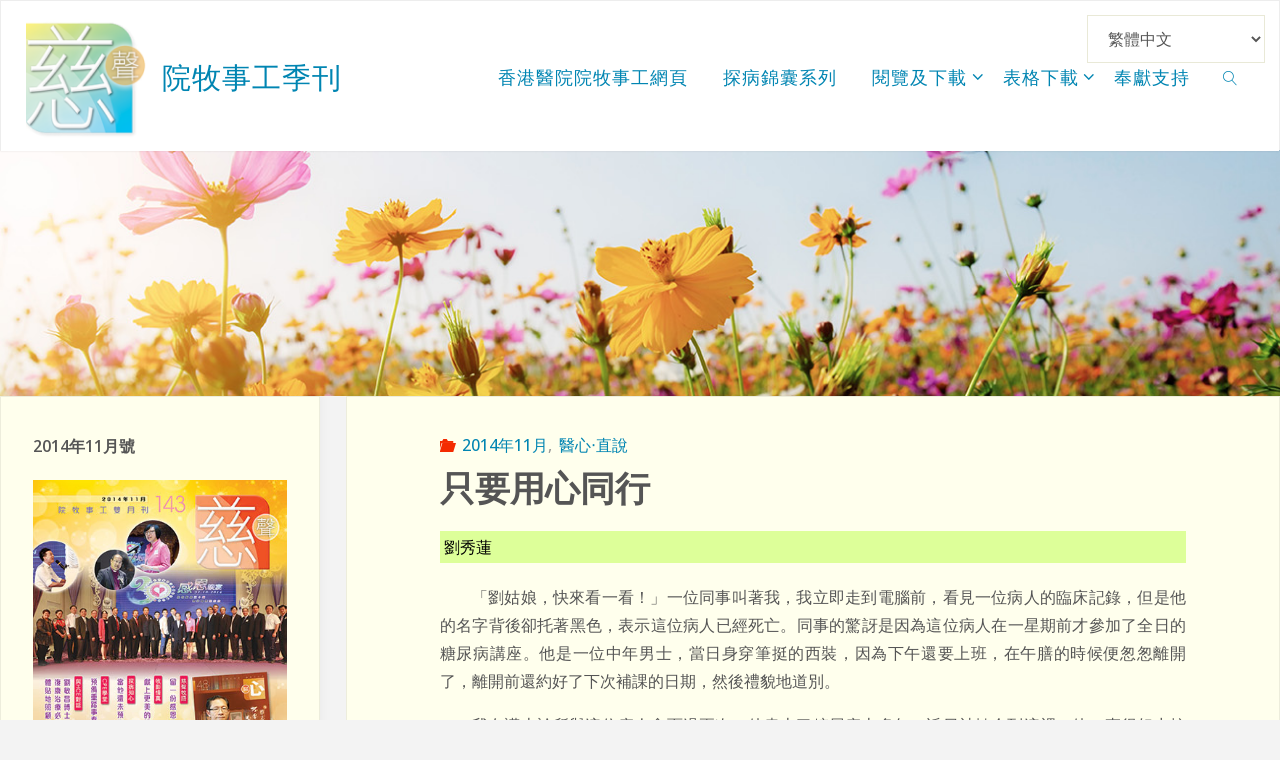

--- FILE ---
content_type: text/html; charset=UTF-8
request_url: https://tendervoice.hospitalchap.org.hk/2014/11/25/%E5%8F%AA%E8%A6%81%E7%94%A8%E5%BF%83%E5%90%8C%E8%A1%8C/
body_size: 29130
content:
<!DOCTYPE html>
<html lang="zh-HK">
<head>
<meta name="viewport" content="width=device-width, user-scalable=yes, initial-scale=1.0">
<meta http-equiv="X-UA-Compatible" content="IE=edge" /><meta charset="UTF-8">
<link rel="profile" href="http://gmpg.org/xfn/11">
<title>只要用心同行 &#8211; 院牧事工季刊</title>
<meta name='robots' content='max-image-preview:large' />
<link rel='dns-prefetch' href='//static.addtoany.com' />
<link rel='dns-prefetch' href='//cdn.jsdelivr.net' />
<link rel='dns-prefetch' href='//fonts.googleapis.com' />
<link rel="alternate" type="application/rss+xml" title="訂閱《院牧事工季刊》&raquo; 資訊提供" href="https://tendervoice.hospitalchap.org.hk/feed/" />
<link rel="alternate" title="oEmbed (JSON)" type="application/json+oembed" href="https://tendervoice.hospitalchap.org.hk/wp-json/oembed/1.0/embed?url=https%3A%2F%2Ftendervoice.hospitalchap.org.hk%2F2014%2F11%2F25%2F%25e5%258f%25aa%25e8%25a6%2581%25e7%2594%25a8%25e5%25bf%2583%25e5%2590%258c%25e8%25a1%258c%2F" />
<link rel="alternate" title="oEmbed (XML)" type="text/xml+oembed" href="https://tendervoice.hospitalchap.org.hk/wp-json/oembed/1.0/embed?url=https%3A%2F%2Ftendervoice.hospitalchap.org.hk%2F2014%2F11%2F25%2F%25e5%258f%25aa%25e8%25a6%2581%25e7%2594%25a8%25e5%25bf%2583%25e5%2590%258c%25e8%25a1%258c%2F&#038;format=xml" />
<style id='wp-img-auto-sizes-contain-inline-css'>
img:is([sizes=auto i],[sizes^="auto," i]){contain-intrinsic-size:3000px 1500px}
/*# sourceURL=wp-img-auto-sizes-contain-inline-css */
</style>
<link rel='stylesheet' id='pt-cv-public-style-css' href='https://tendervoice.hospitalchap.org.hk/wp-content/plugins/content-views-query-and-display-post-page/public/assets/css/cv.css?ver=4.2.1' media='all' />
<style id='wp-emoji-styles-inline-css'>

	img.wp-smiley, img.emoji {
		display: inline !important;
		border: none !important;
		box-shadow: none !important;
		height: 1em !important;
		width: 1em !important;
		margin: 0 0.07em !important;
		vertical-align: -0.1em !important;
		background: none !important;
		padding: 0 !important;
	}
/*# sourceURL=wp-emoji-styles-inline-css */
</style>
<link rel='stylesheet' id='wp-block-library-css' href='https://tendervoice.hospitalchap.org.hk/wp-includes/css/dist/block-library/style.css?ver=6.9' media='all' />
<style id='classic-theme-styles-inline-css'>
/**
 * These rules are needed for backwards compatibility.
 * They should match the button element rules in the base theme.json file.
 */
.wp-block-button__link {
	color: #ffffff;
	background-color: #32373c;
	border-radius: 9999px; /* 100% causes an oval, but any explicit but really high value retains the pill shape. */

	/* This needs a low specificity so it won't override the rules from the button element if defined in theme.json. */
	box-shadow: none;
	text-decoration: none;

	/* The extra 2px are added to size solids the same as the outline versions.*/
	padding: calc(0.667em + 2px) calc(1.333em + 2px);

	font-size: 1.125em;
}

.wp-block-file__button {
	background: #32373c;
	color: #ffffff;
	text-decoration: none;
}

/*# sourceURL=/wp-includes/css/classic-themes.css */
</style>
<style id='global-styles-inline-css'>
:root{--wp--preset--aspect-ratio--square: 1;--wp--preset--aspect-ratio--4-3: 4/3;--wp--preset--aspect-ratio--3-4: 3/4;--wp--preset--aspect-ratio--3-2: 3/2;--wp--preset--aspect-ratio--2-3: 2/3;--wp--preset--aspect-ratio--16-9: 16/9;--wp--preset--aspect-ratio--9-16: 9/16;--wp--preset--color--black: #000000;--wp--preset--color--cyan-bluish-gray: #abb8c3;--wp--preset--color--white: #ffffff;--wp--preset--color--pale-pink: #f78da7;--wp--preset--color--vivid-red: #cf2e2e;--wp--preset--color--luminous-vivid-orange: #ff6900;--wp--preset--color--luminous-vivid-amber: #fcb900;--wp--preset--color--light-green-cyan: #7bdcb5;--wp--preset--color--vivid-green-cyan: #00d084;--wp--preset--color--pale-cyan-blue: #8ed1fc;--wp--preset--color--vivid-cyan-blue: #0693e3;--wp--preset--color--vivid-purple: #9b51e0;--wp--preset--color--accent-1: #0085b2;--wp--preset--color--accent-2: #f42b00;--wp--preset--color--headings: #333;--wp--preset--color--sitetext: #555;--wp--preset--color--sitebg: #ffffed;--wp--preset--gradient--vivid-cyan-blue-to-vivid-purple: linear-gradient(135deg,rgb(6,147,227) 0%,rgb(155,81,224) 100%);--wp--preset--gradient--light-green-cyan-to-vivid-green-cyan: linear-gradient(135deg,rgb(122,220,180) 0%,rgb(0,208,130) 100%);--wp--preset--gradient--luminous-vivid-amber-to-luminous-vivid-orange: linear-gradient(135deg,rgb(252,185,0) 0%,rgb(255,105,0) 100%);--wp--preset--gradient--luminous-vivid-orange-to-vivid-red: linear-gradient(135deg,rgb(255,105,0) 0%,rgb(207,46,46) 100%);--wp--preset--gradient--very-light-gray-to-cyan-bluish-gray: linear-gradient(135deg,rgb(238,238,238) 0%,rgb(169,184,195) 100%);--wp--preset--gradient--cool-to-warm-spectrum: linear-gradient(135deg,rgb(74,234,220) 0%,rgb(151,120,209) 20%,rgb(207,42,186) 40%,rgb(238,44,130) 60%,rgb(251,105,98) 80%,rgb(254,248,76) 100%);--wp--preset--gradient--blush-light-purple: linear-gradient(135deg,rgb(255,206,236) 0%,rgb(152,150,240) 100%);--wp--preset--gradient--blush-bordeaux: linear-gradient(135deg,rgb(254,205,165) 0%,rgb(254,45,45) 50%,rgb(107,0,62) 100%);--wp--preset--gradient--luminous-dusk: linear-gradient(135deg,rgb(255,203,112) 0%,rgb(199,81,192) 50%,rgb(65,88,208) 100%);--wp--preset--gradient--pale-ocean: linear-gradient(135deg,rgb(255,245,203) 0%,rgb(182,227,212) 50%,rgb(51,167,181) 100%);--wp--preset--gradient--electric-grass: linear-gradient(135deg,rgb(202,248,128) 0%,rgb(113,206,126) 100%);--wp--preset--gradient--midnight: linear-gradient(135deg,rgb(2,3,129) 0%,rgb(40,116,252) 100%);--wp--preset--font-size--small: 10px;--wp--preset--font-size--medium: 20px;--wp--preset--font-size--large: 25px;--wp--preset--font-size--x-large: 42px;--wp--preset--font-size--normal: 16px;--wp--preset--font-size--larger: 40px;--wp--preset--spacing--20: 0.44rem;--wp--preset--spacing--30: 0.67rem;--wp--preset--spacing--40: 1rem;--wp--preset--spacing--50: 1.5rem;--wp--preset--spacing--60: 2.25rem;--wp--preset--spacing--70: 3.38rem;--wp--preset--spacing--80: 5.06rem;--wp--preset--shadow--natural: 6px 6px 9px rgba(0, 0, 0, 0.2);--wp--preset--shadow--deep: 12px 12px 50px rgba(0, 0, 0, 0.4);--wp--preset--shadow--sharp: 6px 6px 0px rgba(0, 0, 0, 0.2);--wp--preset--shadow--outlined: 6px 6px 0px -3px rgb(255, 255, 255), 6px 6px rgb(0, 0, 0);--wp--preset--shadow--crisp: 6px 6px 0px rgb(0, 0, 0);}:where(.is-layout-flex){gap: 0.5em;}:where(.is-layout-grid){gap: 0.5em;}body .is-layout-flex{display: flex;}.is-layout-flex{flex-wrap: wrap;align-items: center;}.is-layout-flex > :is(*, div){margin: 0;}body .is-layout-grid{display: grid;}.is-layout-grid > :is(*, div){margin: 0;}:where(.wp-block-columns.is-layout-flex){gap: 2em;}:where(.wp-block-columns.is-layout-grid){gap: 2em;}:where(.wp-block-post-template.is-layout-flex){gap: 1.25em;}:where(.wp-block-post-template.is-layout-grid){gap: 1.25em;}.has-black-color{color: var(--wp--preset--color--black) !important;}.has-cyan-bluish-gray-color{color: var(--wp--preset--color--cyan-bluish-gray) !important;}.has-white-color{color: var(--wp--preset--color--white) !important;}.has-pale-pink-color{color: var(--wp--preset--color--pale-pink) !important;}.has-vivid-red-color{color: var(--wp--preset--color--vivid-red) !important;}.has-luminous-vivid-orange-color{color: var(--wp--preset--color--luminous-vivid-orange) !important;}.has-luminous-vivid-amber-color{color: var(--wp--preset--color--luminous-vivid-amber) !important;}.has-light-green-cyan-color{color: var(--wp--preset--color--light-green-cyan) !important;}.has-vivid-green-cyan-color{color: var(--wp--preset--color--vivid-green-cyan) !important;}.has-pale-cyan-blue-color{color: var(--wp--preset--color--pale-cyan-blue) !important;}.has-vivid-cyan-blue-color{color: var(--wp--preset--color--vivid-cyan-blue) !important;}.has-vivid-purple-color{color: var(--wp--preset--color--vivid-purple) !important;}.has-black-background-color{background-color: var(--wp--preset--color--black) !important;}.has-cyan-bluish-gray-background-color{background-color: var(--wp--preset--color--cyan-bluish-gray) !important;}.has-white-background-color{background-color: var(--wp--preset--color--white) !important;}.has-pale-pink-background-color{background-color: var(--wp--preset--color--pale-pink) !important;}.has-vivid-red-background-color{background-color: var(--wp--preset--color--vivid-red) !important;}.has-luminous-vivid-orange-background-color{background-color: var(--wp--preset--color--luminous-vivid-orange) !important;}.has-luminous-vivid-amber-background-color{background-color: var(--wp--preset--color--luminous-vivid-amber) !important;}.has-light-green-cyan-background-color{background-color: var(--wp--preset--color--light-green-cyan) !important;}.has-vivid-green-cyan-background-color{background-color: var(--wp--preset--color--vivid-green-cyan) !important;}.has-pale-cyan-blue-background-color{background-color: var(--wp--preset--color--pale-cyan-blue) !important;}.has-vivid-cyan-blue-background-color{background-color: var(--wp--preset--color--vivid-cyan-blue) !important;}.has-vivid-purple-background-color{background-color: var(--wp--preset--color--vivid-purple) !important;}.has-black-border-color{border-color: var(--wp--preset--color--black) !important;}.has-cyan-bluish-gray-border-color{border-color: var(--wp--preset--color--cyan-bluish-gray) !important;}.has-white-border-color{border-color: var(--wp--preset--color--white) !important;}.has-pale-pink-border-color{border-color: var(--wp--preset--color--pale-pink) !important;}.has-vivid-red-border-color{border-color: var(--wp--preset--color--vivid-red) !important;}.has-luminous-vivid-orange-border-color{border-color: var(--wp--preset--color--luminous-vivid-orange) !important;}.has-luminous-vivid-amber-border-color{border-color: var(--wp--preset--color--luminous-vivid-amber) !important;}.has-light-green-cyan-border-color{border-color: var(--wp--preset--color--light-green-cyan) !important;}.has-vivid-green-cyan-border-color{border-color: var(--wp--preset--color--vivid-green-cyan) !important;}.has-pale-cyan-blue-border-color{border-color: var(--wp--preset--color--pale-cyan-blue) !important;}.has-vivid-cyan-blue-border-color{border-color: var(--wp--preset--color--vivid-cyan-blue) !important;}.has-vivid-purple-border-color{border-color: var(--wp--preset--color--vivid-purple) !important;}.has-vivid-cyan-blue-to-vivid-purple-gradient-background{background: var(--wp--preset--gradient--vivid-cyan-blue-to-vivid-purple) !important;}.has-light-green-cyan-to-vivid-green-cyan-gradient-background{background: var(--wp--preset--gradient--light-green-cyan-to-vivid-green-cyan) !important;}.has-luminous-vivid-amber-to-luminous-vivid-orange-gradient-background{background: var(--wp--preset--gradient--luminous-vivid-amber-to-luminous-vivid-orange) !important;}.has-luminous-vivid-orange-to-vivid-red-gradient-background{background: var(--wp--preset--gradient--luminous-vivid-orange-to-vivid-red) !important;}.has-very-light-gray-to-cyan-bluish-gray-gradient-background{background: var(--wp--preset--gradient--very-light-gray-to-cyan-bluish-gray) !important;}.has-cool-to-warm-spectrum-gradient-background{background: var(--wp--preset--gradient--cool-to-warm-spectrum) !important;}.has-blush-light-purple-gradient-background{background: var(--wp--preset--gradient--blush-light-purple) !important;}.has-blush-bordeaux-gradient-background{background: var(--wp--preset--gradient--blush-bordeaux) !important;}.has-luminous-dusk-gradient-background{background: var(--wp--preset--gradient--luminous-dusk) !important;}.has-pale-ocean-gradient-background{background: var(--wp--preset--gradient--pale-ocean) !important;}.has-electric-grass-gradient-background{background: var(--wp--preset--gradient--electric-grass) !important;}.has-midnight-gradient-background{background: var(--wp--preset--gradient--midnight) !important;}.has-small-font-size{font-size: var(--wp--preset--font-size--small) !important;}.has-medium-font-size{font-size: var(--wp--preset--font-size--medium) !important;}.has-large-font-size{font-size: var(--wp--preset--font-size--large) !important;}.has-x-large-font-size{font-size: var(--wp--preset--font-size--x-large) !important;}
:where(.wp-block-post-template.is-layout-flex){gap: 1.25em;}:where(.wp-block-post-template.is-layout-grid){gap: 1.25em;}
:where(.wp-block-term-template.is-layout-flex){gap: 1.25em;}:where(.wp-block-term-template.is-layout-grid){gap: 1.25em;}
:where(.wp-block-columns.is-layout-flex){gap: 2em;}:where(.wp-block-columns.is-layout-grid){gap: 2em;}
:root :where(.wp-block-pullquote){font-size: 1.5em;line-height: 1.6;}
/*# sourceURL=global-styles-inline-css */
</style>
<link rel='stylesheet' id='foobox-free-min-css' href='https://tendervoice.hospitalchap.org.hk/wp-content/plugins/foobox-image-lightbox/free/css/foobox.free.min.css?ver=2.7.35' media='all' />
<link rel='stylesheet' id='bwg_fonts-css' href='https://tendervoice.hospitalchap.org.hk/wp-content/plugins/photo-gallery/css/bwg-fonts/fonts.css?ver=0.0.1' media='all' />
<link rel='stylesheet' id='sumoselect-css' href='https://tendervoice.hospitalchap.org.hk/wp-content/plugins/photo-gallery/css/sumoselect.min.css?ver=3.4.6' media='all' />
<link rel='stylesheet' id='mCustomScrollbar-css' href='https://tendervoice.hospitalchap.org.hk/wp-content/plugins/photo-gallery/css/jquery.mCustomScrollbar.min.css?ver=3.1.5' media='all' />
<link rel='stylesheet' id='bwg_frontend-css' href='https://tendervoice.hospitalchap.org.hk/wp-content/plugins/photo-gallery/css/styles.min.css?ver=1.8.35' media='all' />
<link rel='stylesheet' id='wpsm_ac-font-awesome-front-css' href='https://tendervoice.hospitalchap.org.hk/wp-content/plugins/responsive-accordion-and-collapse/css/font-awesome/css/font-awesome.min.css?ver=6.9' media='all' />
<link rel='stylesheet' id='wpsm_ac_bootstrap-front-css' href='https://tendervoice.hospitalchap.org.hk/wp-content/plugins/responsive-accordion-and-collapse/css/bootstrap-front.css?ver=6.9' media='all' />
<link rel='stylesheet' id='responsive-lightbox-swipebox-css' href='https://tendervoice.hospitalchap.org.hk/wp-content/plugins/responsive-lightbox/assets/swipebox/swipebox.css?ver=1.5.2' media='all' />
<link rel='stylesheet' id='wpbaw-public-style-css' href='https://tendervoice.hospitalchap.org.hk/wp-content/plugins/wp-blog-and-widgets/assets/css/wpbaw-public.css?ver=2.6.6' media='all' />
<link rel='stylesheet' id='wp-components-css' href='https://tendervoice.hospitalchap.org.hk/wp-includes/css/dist/components/style.css?ver=6.9' media='all' />
<link rel='stylesheet' id='godaddy-styles-css' href='https://tendervoice.hospitalchap.org.hk/wp-content/plugins/coblocks/includes/Dependencies/GoDaddy/Styles/build/latest.css?ver=2.0.2' media='all' />
<link rel='stylesheet' id='megamenu-css' href='https://tendervoice.hospitalchap.org.hk/wp-content/uploads/maxmegamenu/style.css?ver=d56deb' media='all' />
<link rel='stylesheet' id='dashicons-css' href='https://tendervoice.hospitalchap.org.hk/wp-includes/css/dashicons.css?ver=6.9' media='all' />
<link rel='stylesheet' id='fluida-themefonts-css' href='https://tendervoice.hospitalchap.org.hk/wp-content/themes/fluida/resources/fonts/fontfaces.css?ver=1.8.8.1' media='all' />
<link rel='stylesheet' id='fluida-googlefonts-css' href='//fonts.googleapis.com/css?family=Open+Sans%3A%7COpen+Sans+Condensed%3A300%7C%E5%9C%93%E9%AB%94%7C%E6%98%8E%E9%AB%94%7COpen+Sans%3A100%2C200%2C300%2C400%2C500%2C600%2C700%2C800%2C900%7COpen+Sans+Condensed%3A500%2C300%7COpen+Sans%3A600%7COpen+Sans%3A500%7COpen+Sans+Condensed%3A600%2C300&#038;ver=1.8.8.1' media='all' />
<link rel='stylesheet' id='fluida-main-css' href='https://tendervoice.hospitalchap.org.hk/wp-content/themes/fluida/style.css?ver=1.8.8.1' media='all' />
<style id='fluida-main-inline-css'>
 #site-wrapper, #site-header-main, #header-image-main-inside, #wp-custom-header { margin: 0 auto; max-width: 1300px; } #site-header-main { left: 0; right: 0; } #primary { width: 320px; } #secondary { width: 280px; } #container.one-column { } #container.two-columns-right #secondary { float: right; } #container.two-columns-right .main, .two-columns-right #breadcrumbs { width: calc( 98% - 280px ); float: left; } #container.two-columns-left #primary { float: left; } #container.two-columns-left .main, .two-columns-left #breadcrumbs { width: calc( 98% - 320px ); float: right; } #container.three-columns-right #primary, #container.three-columns-left #primary, #container.three-columns-sided #primary { float: left; } #container.three-columns-right #secondary, #container.three-columns-left #secondary, #container.three-columns-sided #secondary { float: left; } #container.three-columns-right #primary, #container.three-columns-left #secondary { margin-left: 2%; margin-right: 2%; } #container.three-columns-right .main, .three-columns-right #breadcrumbs { width: calc( 96% - 600px ); float: left; } #container.three-columns-left .main, .three-columns-left #breadcrumbs { width: calc( 96% - 600px ); float: right; } #container.three-columns-sided #secondary { float: right; } #container.three-columns-sided .main, .three-columns-sided #breadcrumbs { width: calc( 96% - 600px ); float: right; margin: 0 calc( 2% + 280px ) 0 -1920px; } html { font-family: Open Sans; font-size: 16px; font-weight: 500; line-height: 1.8; } #site-title { font-family: Open Sans Condensed; font-size: 180%; font-weight: 500; } #access ul li a { font-family: Open Sans Condensed; font-size: 105%; font-weight: 500; } #access i.search-icon { ; } .widget-title { font-family: Open Sans; font-size: 100%; font-weight: 600; } .widget-container { font-family: Open Sans; font-size: 100%; font-weight: 500; } .entry-title, #reply-title, .woocommerce .main .page-title, .woocommerce .main .entry-title { font-family: '圓體'; font-size: 220%; font-weight: 600; } .content-masonry .entry-title { font-size: 165%; } h1 { font-size: 2.796em; } h2 { font-size: 2.472em; } h3 { font-size: 2.148em; } h4 { font-size: 1.824em; } h5 { font-size: 1.5em; } h6 { font-size: 1.176em; } h1, h2, h3, h4, h5, h6 { font-family: '明體'; font-weight: 600; } .lp-staticslider .staticslider-caption-title, .seriousslider.seriousslider-theme .seriousslider-caption-title { font-family: '明體'; } body { color: #555; background-color: #F3F3F3; } #site-header-main, #site-header-main-inside, #access ul li a, #access ul ul, #access::after { background-color: #fff; } #access .menu-main-search .searchform { border-color: #0085b2; background-color: #0085b2; } .menu-search-animated .searchform input[type="search"], .menu-search-animated .searchform input[type="search"]:focus { color: #fff; } #header a { color: #0085b2; } #access > div > ul > li, #access > div > ul > li > a { color: #0085b2; } #access ul.sub-menu li a, #access ul.children li a { color: #555; } #access ul.sub-menu li:hover > a, #access ul.children li:hover > a { background-color: rgba(85,85,85,0.1); } #access > div > ul > li:hover > a { color: #fff; } #access ul > li.current_page_item > a, #access ul > li.current-menu-item > a, #access ul > li.current_page_ancestor > a, #access ul > li.current-menu-ancestor > a, #access .sub-menu, #access .children { border-top-color: #0085b2; } #access ul ul ul { border-left-color: rgba(85,85,85,0.5); } #access > div > ul > li:hover > a { background-color: #0085b2; } #access ul.children > li.current_page_item > a, #access ul.sub-menu > li.current-menu-item > a, #access ul.children > li.current_page_ancestor > a, #access ul.sub-menu > li.current-menu-ancestor > a { border-color: #555; } .searchform .searchsubmit, .searchform:hover input[type="search"], .searchform input[type="search"]:focus { color: #ffffed; background-color: transparent; } .searchform::after, .searchform input[type="search"]:focus, .searchform .searchsubmit:hover { background-color: #0085b2; } article.hentry, #primary, .searchform, .main > div:not(#content-masonry), .main > header, .main > nav#nav-below, .pagination span, .pagination a, #nav-old-below .nav-previous, #nav-old-below .nav-next { background-color: #ffffed; } #breadcrumbs-container { background-color: #f8f8f8;} #secondary { ; } #colophon, #footer { background-color: #222226; color: #AAA; } span.entry-format { color: #0085b2; } .format-aside { border-top-color: #F3F3F3; } article.hentry .post-thumbnail-container { background-color: rgba(85,85,85,0.15); } .entry-content blockquote::before, .entry-content blockquote::after { color: rgba(85,85,85,0.1); } .entry-content h1, .entry-content h2, .entry-content h3, .entry-content h4, .lp-text-content h1, .lp-text-content h2, .lp-text-content h3, .lp-text-content h4 { color: #333; } a { color: #0085b2; } a:hover, .entry-meta span a:hover, .comments-link a:hover { color: #f42b00; } #footer a, .page-title strong { color: #0085b2; } #footer a:hover, #site-title a:hover span { color: #f42b00; } #access > div > ul > li.menu-search-animated:hover i { color: #fff; } .continue-reading-link { color: #ffffed; background-color: #f42b00} .continue-reading-link:before { background-color: #0085b2} .continue-reading-link:hover { color: #ffffed; } header.pad-container { border-top-color: #0085b2; } article.sticky:after { background-color: rgba(0,133,178,1); } .socials a:before { color: #0085b2; } .socials a:hover:before { color: #f42b00; } .fluida-normalizedtags #content .tagcloud a { color: #ffffed; background-color: #0085b2; } .fluida-normalizedtags #content .tagcloud a:hover { background-color: #f42b00; } #toTop .icon-back2top:before { color: #0085b2; } #toTop:hover .icon-back2top:before { color: #f42b00; } .entry-meta .icon-metas:before { color: #f42b00; } .page-link a:hover { border-top-color: #f42b00; } #site-title span a span:nth-child(0) { background-color: #0085b2; color: #fff; width: 1.4em; margin-right: .1em; text-align: center; line-height: 1.4; font-weight: 300; } #site-title span a:hover span:nth-child(0) { background-color: #f42b00; } .fluida-caption-one .main .wp-caption .wp-caption-text { border-bottom-color: #eeeedc; } .fluida-caption-two .main .wp-caption .wp-caption-text { background-color: #f5f5e3; } .fluida-image-one .entry-content img[class*="align"], .fluida-image-one .entry-summary img[class*="align"], .fluida-image-two .entry-content img[class*='align'], .fluida-image-two .entry-summary img[class*='align'] { border-color: #eeeedc; } .fluida-image-five .entry-content img[class*='align'], .fluida-image-five .entry-summary img[class*='align'] { border-color: #0085b2; } /* diffs */ span.edit-link a.post-edit-link, span.edit-link a.post-edit-link:hover, span.edit-link .icon-edit:before { color: #9a9a9a; } .searchform { border-color: #ebebd9; } .entry-meta span, .entry-utility span, .entry-meta time, .comment-meta a, #breadcrumbs-nav .icon-angle-right::before, .footermenu ul li span.sep { color: #9a9a9a; } #footer { border-top-color: #36363a; } #colophon .widget-container:after { background-color: #36363a; } #commentform { max-width:650px;} code, .reply a:after, #nav-below .nav-previous a:before, #nav-below .nav-next a:before, .reply a:after { background-color: #eeeedc; } pre, .entry-meta .author, nav.sidebarmenu, .page-link > span, article .author-info, .comment-author, .commentlist .comment-body, .commentlist .pingback, nav.sidebarmenu li a { border-color: #eeeedc; } select, input[type], textarea { color: #555; } button, input[type="button"], input[type="submit"], input[type="reset"] { background-color: #0085b2; color: #ffffed; } button:hover, input[type="button"]:hover, input[type="submit"]:hover, input[type="reset"]:hover { background-color: #f42b00; } select, input[type], textarea { border-color: #e9e9d7; } input[type]:hover, textarea:hover, select:hover, input[type]:focus, textarea:focus, select:focus { border-color: #cdcdbb; } hr { background-color: #e9e9d7; } #toTop { background-color: rgba(250,250,232,0.8) } /* gutenberg */ .wp-block-image.alignwide { margin-left: -15%; margin-right: -15%; } .wp-block-image.alignwide img { width: 130%; max-width: 130%; } .has-accent-1-color, .has-accent-1-color:hover { color: #0085b2; } .has-accent-2-color, .has-accent-2-color:hover { color: #f42b00; } .has-headings-color, .has-headings-color:hover { color: #333; } .has-sitetext-color, .has-sitetext-color:hover { color: #555; } .has-sitebg-color, .has-sitebg-color:hover { color: #ffffed; } .has-accent-1-background-color { background-color: #0085b2; } .has-accent-2-background-color { background-color: #f42b00; } .has-headings-background-color { background-color: #333; } .has-sitetext-background-color { background-color: #555; } .has-sitebg-background-color { background-color: #ffffed; } .has-small-font-size { font-size: 10px; } .has-regular-font-size { font-size: 16px; } .has-large-font-size { font-size: 25px; } .has-larger-font-size { font-size: 40px; } .has-huge-font-size { font-size: 40px; } /* woocommerce */ .woocommerce-page #respond input#submit.alt, .woocommerce a.button.alt, .woocommerce-page button.button.alt, .woocommerce input.button.alt, .woocommerce #respond input#submit, .woocommerce a.button, .woocommerce button.button, .woocommerce input.button { background-color: #0085b2; color: #ffffed; line-height: 1.8; } .woocommerce #respond input#submit:hover, .woocommerce a.button:hover, .woocommerce button.button:hover, .woocommerce input.button:hover { background-color: #22a7d4; color: #ffffed;} .woocommerce-page #respond input#submit.alt, .woocommerce a.button.alt, .woocommerce-page button.button.alt, .woocommerce input.button.alt { background-color: #f42b00; color: #ffffed; line-height: 1.8; } .woocommerce-page #respond input#submit.alt:hover, .woocommerce a.button.alt:hover, .woocommerce-page button.button.alt:hover, .woocommerce input.button.alt:hover { background-color: #ff4d22; color: #ffffed;} .woocommerce div.product .woocommerce-tabs ul.tabs li.active { border-bottom-color: #ffffed; } .woocommerce #respond input#submit.alt.disabled, .woocommerce #respond input#submit.alt.disabled:hover, .woocommerce #respond input#submit.alt:disabled, .woocommerce #respond input#submit.alt:disabled:hover, .woocommerce #respond input#submit.alt[disabled]:disabled, .woocommerce #respond input#submit.alt[disabled]:disabled:hover, .woocommerce a.button.alt.disabled, .woocommerce a.button.alt.disabled:hover, .woocommerce a.button.alt:disabled, .woocommerce a.button.alt:disabled:hover, .woocommerce a.button.alt[disabled]:disabled, .woocommerce a.button.alt[disabled]:disabled:hover, .woocommerce button.button.alt.disabled, .woocommerce button.button.alt.disabled:hover, .woocommerce button.button.alt:disabled, .woocommerce button.button.alt:disabled:hover, .woocommerce button.button.alt[disabled]:disabled, .woocommerce button.button.alt[disabled]:disabled:hover, .woocommerce input.button.alt.disabled, .woocommerce input.button.alt.disabled:hover, .woocommerce input.button.alt:disabled, .woocommerce input.button.alt:disabled:hover, .woocommerce input.button.alt[disabled]:disabled, .woocommerce input.button.alt[disabled]:disabled:hover { background-color: #f42b00; } .woocommerce ul.products li.product .price, .woocommerce div.product p.price, .woocommerce div.product span.price { color: #232323 } #add_payment_method #payment, .woocommerce-cart #payment, .woocommerce-checkout #payment { background: #f5f5e3; } /* mobile menu */ nav#mobile-menu { background-color: #fff; color: #0085b2;} #mobile-menu .menu-main-search input[type="search"] { color: #0085b2; } .main .entry-content, .main .entry-summary { text-align: Justify; } .main p, .main ul, .main ol, .main dd, .main pre, .main hr { margin-bottom: 1em; } .main .entry-content p { text-indent: 2em; } .main a.post-featured-image { background-position: center top; } #content { margin-top: 0px; } #content { padding-left: 0px; padding-right: 0px; } #header-widget-area { width: 33%; right: 10px; } .fluida-stripped-table .main thead th, .fluida-bordered-table .main thead th, .fluida-stripped-table .main td, .fluida-stripped-table .main th, .fluida-bordered-table .main th, .fluida-bordered-table .main td { border-color: #e9e9d7; } .fluida-clean-table .main th, .fluida-stripped-table .main tr:nth-child(even) td, .fluida-stripped-table .main tr:nth-child(even) th { background-color: #f6f6e4; } .fluida-cropped-featured .main .post-thumbnail-container { height: 200px; } .fluida-responsive-featured .main .post-thumbnail-container { max-height: 200px; height: auto; } #secondary { border: 0; box-shadow: none; } #primary + #secondary { padding-left: 1em; } article.hentry .article-inner, #breadcrumbs-nav, body.woocommerce.woocommerce-page #breadcrumbs-nav, #content-masonry article.hentry .article-inner, .pad-container { padding-left: 10%; padding-right: 10%; } .fluida-magazine-two.archive #breadcrumbs-nav, .fluida-magazine-two.archive .pad-container, .fluida-magazine-two.search #breadcrumbs-nav, .fluida-magazine-two.search .pad-container, .fluida-magazine-two.page-template-template-page-with-intro #breadcrumbs-nav, .fluida-magazine-two.page-template-template-page-with-intro .pad-container { padding-left: 5%; padding-right: 5%; } .fluida-magazine-three.archive #breadcrumbs-nav, .fluida-magazine-three.archive .pad-container, .fluida-magazine-three.search #breadcrumbs-nav, .fluida-magazine-three.search .pad-container, .fluida-magazine-three.page-template-template-page-with-intro #breadcrumbs-nav, .fluida-magazine-three.page-template-template-page-with-intro .pad-container { padding-left: 3.3333333333333%; padding-right: 3.3333333333333%; } #site-header-main { height:150px; } #sheader, .identity, #nav-toggle { height:150px; line-height:150px; } #access div > ul > li > a { line-height:148px; } #access .menu-main-search > a, #branding { height:150px; } .fluida-responsive-headerimage #masthead #header-image-main-inside { max-height: 250px; } .fluida-cropped-headerimage #masthead div.header-image { height: 250px; } #masthead #site-header-main { position: fixed; top: 0; box-shadow: 0 0 3px rgba(0,0,0,0.2); } #header-image-main { margin-top: 150px; } .fluida-landing-page .lp-blocks-inside, .fluida-landing-page .lp-boxes-inside, .fluida-landing-page .lp-text-inside, .fluida-landing-page .lp-posts-inside, .fluida-landing-page .lp-section-header { max-width: 1020px; } .seriousslider-theme .seriousslider-caption-buttons a:nth-child(2n+1), a.staticslider-button:nth-child(2n+1) { color: #555; border-color: #ffffed; background-color: #ffffed; } .seriousslider-theme .seriousslider-caption-buttons a:nth-child(2n+1):hover, a.staticslider-button:nth-child(2n+1):hover { color: #ffffed; } .seriousslider-theme .seriousslider-caption-buttons a:nth-child(2n), a.staticslider-button:nth-child(2n) { border-color: #ffffed; color: #ffffed; } .seriousslider-theme .seriousslider-caption-buttons a:nth-child(2n):hover, .staticslider-button:nth-child(2n):hover { color: #555; background-color: #ffffed; } .lp-blocks { ; } .lp-block > i::before { color: #0085b2; } .lp-block:hover i::before { color: #f42b00; } .lp-block i:after { background-color: #0085b2; } .lp-block:hover i:after { background-color: #f42b00; } .lp-block-text, .lp-boxes-static .lp-box-text, .lp-section-desc { color: #919191; } .lp-text { background-color: #FFF; } .lp-boxes-1 .lp-box .lp-box-image { height: 250px; } .lp-boxes-1.lp-boxes-animated .lp-box:hover .lp-box-text { max-height: 150px; } .lp-boxes-2 .lp-box .lp-box-image { height: 400px; } .lp-boxes-2.lp-boxes-animated .lp-box:hover .lp-box-text { max-height: 300px; } .lp-box-readmore { color: #0085b2; } .lp-boxes { ; } .lp-boxes .lp-box-overlay { background-color: rgba(0,133,178, 0.9); } .lpbox-rnd1 { background-color: #c8c8b6; } .lpbox-rnd2 { background-color: #c3c3b1; } .lpbox-rnd3 { background-color: #bebeac; } .lpbox-rnd4 { background-color: #b9b9a7; } .lpbox-rnd5 { background-color: #b4b4a2; } .lpbox-rnd6 { background-color: #afaf9d; } .lpbox-rnd7 { background-color: #aaaa98; } .lpbox-rnd8 { background-color: #a5a593; } 
/*# sourceURL=fluida-main-inline-css */
</style>
<link rel='stylesheet' id='tablepress-default-css' href='https://tendervoice.hospitalchap.org.hk/wp-content/plugins/tablepress/css/build/default.css?ver=3.2.6' media='all' />
<link rel='stylesheet' id='tablepress-custom-css' href='https://tendervoice.hospitalchap.org.hk/wp-content/tablepress-custom.css?ver=99' media='all' />
<link rel='stylesheet' id='addtoany-css' href='https://tendervoice.hospitalchap.org.hk/wp-content/plugins/add-to-any/addtoany.min.css?ver=1.16' media='all' />
<script id="jquery-core-js-extra">
var SDT_DATA = {"ajaxurl":"https://tendervoice.hospitalchap.org.hk/wp-admin/admin-ajax.php","siteUrl":"https://tendervoice.hospitalchap.org.hk/","pluginsUrl":"https://tendervoice.hospitalchap.org.hk/wp-content/plugins","isAdmin":""};
//# sourceURL=jquery-core-js-extra
</script>
<script src="https://tendervoice.hospitalchap.org.hk/wp-includes/js/jquery/jquery.js?ver=3.7.1" id="jquery-core-js"></script>
<script src="https://tendervoice.hospitalchap.org.hk/wp-includes/js/jquery/jquery-migrate.js?ver=3.4.1" id="jquery-migrate-js"></script>
<script src="https://tendervoice.hospitalchap.org.hk/wp-includes/js/tinymce/tinymce.min.js?ver=49110-20250317" id="wp-tinymce-root-js"></script>
<script src="https://tendervoice.hospitalchap.org.hk/wp-includes/js/tinymce/plugins/compat3x/plugin.min.js?ver=49110-20250317" id="wp-tinymce-js"></script>
<script id="addtoany-core-js-before">
window.a2a_config=window.a2a_config||{};a2a_config.callbacks=[];a2a_config.overlays=[];a2a_config.templates={};a2a_localize = {
	Share: "Share",
	Save: "Save",
	Subscribe: "Subscribe",
	Email: "Email",
	Bookmark: "Bookmark",
	ShowAll: "Show all",
	ShowLess: "Show less",
	FindServices: "Find service(s)",
	FindAnyServiceToAddTo: "Instantly find any service to add to",
	PoweredBy: "Powered by",
	ShareViaEmail: "Share via email",
	SubscribeViaEmail: "Subscribe via email",
	BookmarkInYourBrowser: "Bookmark in your browser",
	BookmarkInstructions: "Press Ctrl+D or \u2318+D to bookmark this page",
	AddToYourFavorites: "Add to your favorites",
	SendFromWebOrProgram: "Send from any email address or email program",
	EmailProgram: "Email program",
	More: "More&#8230;",
	ThanksForSharing: "Thanks for sharing!",
	ThanksForFollowing: "Thanks for following!"
};


//# sourceURL=addtoany-core-js-before
</script>
<script defer src="https://static.addtoany.com/menu/page.js" id="addtoany-core-js"></script>
<script defer src="https://tendervoice.hospitalchap.org.hk/wp-content/plugins/add-to-any/addtoany.min.js?ver=1.1" id="addtoany-jquery-js"></script>
<script src="https://tendervoice.hospitalchap.org.hk/wp-content/plugins/photo-gallery/js/jquery.sumoselect.min.js?ver=3.4.6" id="sumoselect-js"></script>
<script src="https://tendervoice.hospitalchap.org.hk/wp-content/plugins/photo-gallery/js/tocca.min.js?ver=2.0.9" id="bwg_mobile-js"></script>
<script src="https://tendervoice.hospitalchap.org.hk/wp-content/plugins/photo-gallery/js/jquery.mCustomScrollbar.concat.min.js?ver=3.1.5" id="mCustomScrollbar-js"></script>
<script src="https://tendervoice.hospitalchap.org.hk/wp-content/plugins/photo-gallery/js/jquery.fullscreen.min.js?ver=0.6.0" id="jquery-fullscreen-js"></script>
<script id="bwg_frontend-js-extra">
var bwg_objectsL10n = {"bwg_field_required":"field is required.","bwg_mail_validation":"This is not a valid email address.","bwg_search_result":"There are no images matching your search.","bwg_select_tag":"Select Tag","bwg_order_by":"Order By","bwg_search":"Search","bwg_show_ecommerce":"Show Ecommerce","bwg_hide_ecommerce":"Hide Ecommerce","bwg_show_comments":"Show Comments","bwg_hide_comments":"Hide Comments","bwg_restore":"Restore","bwg_maximize":"Maximize","bwg_fullscreen":"Fullscreen","bwg_exit_fullscreen":"Exit Fullscreen","bwg_search_tag":"SEARCH...","bwg_tag_no_match":"No tags found","bwg_all_tags_selected":"All tags selected","bwg_tags_selected":"tags selected","play":"Play","pause":"Pause","is_pro":"","bwg_play":"Play","bwg_pause":"Pause","bwg_hide_info":"Hide info","bwg_show_info":"Show info","bwg_hide_rating":"Hide rating","bwg_show_rating":"Show rating","ok":"Ok","cancel":"Cancel","select_all":"Select all","lazy_load":"0","lazy_loader":"https://tendervoice.hospitalchap.org.hk/wp-content/plugins/photo-gallery/images/ajax_loader.png","front_ajax":"0","bwg_tag_see_all":"see all tags","bwg_tag_see_less":"see less tags"};
//# sourceURL=bwg_frontend-js-extra
</script>
<script src="https://tendervoice.hospitalchap.org.hk/wp-content/plugins/photo-gallery/js/scripts.min.js?ver=1.8.35" id="bwg_frontend-js"></script>
<script src="https://tendervoice.hospitalchap.org.hk/wp-content/plugins/responsive-lightbox/assets/dompurify/purify.min.js?ver=3.3.1" id="dompurify-js"></script>
<script id="responsive-lightbox-sanitizer-js-before">
window.RLG = window.RLG || {}; window.RLG.sanitizeAllowedHosts = ["youtube.com","www.youtube.com","youtu.be","vimeo.com","player.vimeo.com"];
//# sourceURL=responsive-lightbox-sanitizer-js-before
</script>
<script src="https://tendervoice.hospitalchap.org.hk/wp-content/plugins/responsive-lightbox/js/sanitizer.js?ver=2.6.1" id="responsive-lightbox-sanitizer-js"></script>
<script src="https://tendervoice.hospitalchap.org.hk/wp-content/plugins/responsive-lightbox/assets/swipebox/jquery.swipebox.js?ver=1.5.2" id="responsive-lightbox-swipebox-js"></script>
<script src="https://tendervoice.hospitalchap.org.hk/wp-includes/js/underscore.min.js?ver=1.13.7" id="underscore-js"></script>
<script src="https://tendervoice.hospitalchap.org.hk/wp-content/plugins/responsive-lightbox/assets/infinitescroll/infinite-scroll.pkgd.js?ver=4.0.1" id="responsive-lightbox-infinite-scroll-js"></script>
<script id="responsive-lightbox-js-before">
var rlArgs = {"script":"swipebox","selector":"lightbox","customEvents":"","activeGalleries":true,"animation":true,"hideCloseButtonOnMobile":false,"removeBarsOnMobile":false,"hideBars":true,"hideBarsDelay":5000,"videoMaxWidth":1080,"useSVG":true,"loopAtEnd":false,"woocommerce_gallery":false,"ajaxurl":"https:\/\/tendervoice.hospitalchap.org.hk\/wp-admin\/admin-ajax.php","nonce":"8987e82f7f","preview":false,"postId":2451,"scriptExtension":false};

//# sourceURL=responsive-lightbox-js-before
</script>
<script src="https://tendervoice.hospitalchap.org.hk/wp-content/plugins/responsive-lightbox/js/front.js?ver=2.6.1" id="responsive-lightbox-js"></script>
<script id="foobox-free-min-js-before">
/* Run FooBox FREE (v2.7.35) */
var FOOBOX = window.FOOBOX = {
	ready: true,
	disableOthers: false,
	o: {wordpress: { enabled: true }, images: { showCaptions:false }, rel: '', excludes:'.fbx-link,.nofoobox,.nolightbox,a[href*="pinterest.com/pin/create/button/"]', affiliate : { enabled: false }, error: "Could not load the item"},
	selectors: [
		".foogallery-container.foogallery-lightbox-foobox", ".foogallery-container.foogallery-lightbox-foobox-free", ".gallery", ".wp-block-gallery", ".wp-caption", ".wp-block-image", "a:has(img[class*=wp-image-])", ".foobox"
	],
	pre: function( $ ){
		// Custom JavaScript (Pre)
		
	},
	post: function( $ ){
		// Custom JavaScript (Post)
		
		// Custom Captions Code
		
	},
	custom: function( $ ){
		// Custom Extra JS
		
	}
};
//# sourceURL=foobox-free-min-js-before
</script>
<script src="https://tendervoice.hospitalchap.org.hk/wp-content/plugins/foobox-image-lightbox/free/js/foobox.free.min.js?ver=2.7.35" id="foobox-free-min-js"></script>
<link rel="https://api.w.org/" href="https://tendervoice.hospitalchap.org.hk/wp-json/" /><link rel="alternate" title="JSON" type="application/json" href="https://tendervoice.hospitalchap.org.hk/wp-json/wp/v2/posts/2451" /><link rel="EditURI" type="application/rsd+xml" title="RSD" href="https://tendervoice.hospitalchap.org.hk/xmlrpc.php?rsd" />
<meta name="generator" content="WordPress 6.9" />
<link rel="canonical" href="https://tendervoice.hospitalchap.org.hk/2014/11/25/%e5%8f%aa%e8%a6%81%e7%94%a8%e5%bf%83%e5%90%8c%e8%a1%8c/" />
<link rel='shortlink' href='https://tendervoice.hospitalchap.org.hk/?p=2451' />

<link rel='stylesheet' id='297-css' href='//tendervoice.hospitalchap.org.hk/wp-content/uploads/custom-css-js/297.css?v=8582' media='all' />
<meta name="generator" content="Elementor 3.34.2; features: additional_custom_breakpoints; settings: css_print_method-external, google_font-enabled, font_display-swap">
			<style>
				.e-con.e-parent:nth-of-type(n+4):not(.e-lazyloaded):not(.e-no-lazyload),
				.e-con.e-parent:nth-of-type(n+4):not(.e-lazyloaded):not(.e-no-lazyload) * {
					background-image: none !important;
				}
				@media screen and (max-height: 1024px) {
					.e-con.e-parent:nth-of-type(n+3):not(.e-lazyloaded):not(.e-no-lazyload),
					.e-con.e-parent:nth-of-type(n+3):not(.e-lazyloaded):not(.e-no-lazyload) * {
						background-image: none !important;
					}
				}
				@media screen and (max-height: 640px) {
					.e-con.e-parent:nth-of-type(n+2):not(.e-lazyloaded):not(.e-no-lazyload),
					.e-con.e-parent:nth-of-type(n+2):not(.e-lazyloaded):not(.e-no-lazyload) * {
						background-image: none !important;
					}
				}
			</style>
			<style id="custom-background-css">
body.custom-background { background-image: url("https://tender.hospitalchap.org.hk/wp-content/uploads/2017/07/bg-texture-tile.jpg"); background-position: left top; background-size: auto; background-repeat: repeat; background-attachment: scroll; }
</style>
			<style id="wp-custom-css">
			body #nav-below {
   display: none;
}
.single .entry-content {
	padding-top: 1.5em;
}
.fluida-image-two .entry-content img[class*='align'], .fluida-image-two .entry-summary img[class*='align'] {
    border: .1em solid #eeeed4;
}
figcaption.wp-caption-text {
  text-align: left;
	font-style: normal;
}
#access ul li a {
    font-size: 110%;
}
#access a {
    padding: 0 1em;
}
#access > div > ul li > a:not(:only-child) > span:after {
    right: 0em;
}		</style>
		<style type="text/css">/** Mega Menu CSS: fs **/</style>
</head>

<body class="wp-singular post-template-default single single-post postid-2451 single-format-standard custom-background wp-custom-logo wp-embed-responsive wp-theme-fluida sp-easy-accordion-enabled fluida-image-none fluida-caption-zero fluida-totop-normal fluida-clean-table fluida-fixed-menu fluida-responsive-headerimage fluida-cropped-featured fluida-magazine-three fluida-magazine-layout fluida-comment-placeholder fluida-hide-page-title fluida-hide-cat-title fluida-elementborder fluida-elementshadow fluida-normalizedtags fluida-article-animation-none fluida-menu-animation elementor-default elementor-kit-8862" itemscope itemtype="http://schema.org/WebPage">
			<a class="skip-link screen-reader-text" href="#main" title="Skip to content"> Skip to content </a>
			<div id="site-wrapper">

	<header id="masthead" class="cryout"  itemscope itemtype="http://schema.org/WPHeader">

		<div id="site-header-main">
			<div id="site-header-main-inside">

								<nav id="mobile-menu">
					<div><ul id="mobile-nav" class=""><li id="menu-item-400" class="menu-item menu-item-type-custom menu-item-object-custom menu-item-400"><a href="https://www.hospitalchap.org.hk" data-wpel-link="external" target="_blank" rel="follow external noopener noreferrer"><span>香港醫院院牧事工網頁</span></a></li>
<li id="menu-item-5393" class="menu-item menu-item-type-taxonomy menu-item-object-category menu-item-5393"><a href="https://tendervoice.hospitalchap.org.hk/category/2012/%e6%8e%a2%e7%97%85%e9%8c%a6%e5%9b%8a/" data-wpel-link="internal"><span>探病錦囊系列</span></a></li>
<li id="menu-item-1610" class="menu-item menu-item-type-custom menu-item-object-custom menu-item-has-children menu-item-1610"><a href="#"><span>閱覽及下載</span></a>
<ul class="sub-menu">
	<li id="menu-item-9345" class="menu-item menu-item-type-custom menu-item-object-custom menu-item-has-children menu-item-9345"><a href="#"><span>2025-2023</span></a>
	<ul class="sub-menu">
		<li id="menu-item-9831" class="menu-item menu-item-type-custom menu-item-object-custom menu-item-has-children menu-item-9831"><a href="#"><span>2025</span></a>
		<ul class="sub-menu">
			<li id="menu-item-9832" class="menu-item menu-item-type-taxonomy menu-item-object-category menu-item-9832"><a href="https://tendervoice.hospitalchap.org.hk/category/2025/2025-01/" data-wpel-link="internal"><span>2025年1月號</span></a></li>
			<li id="menu-item-9944" class="menu-item menu-item-type-taxonomy menu-item-object-category menu-item-9944"><a href="https://tendervoice.hospitalchap.org.hk/category/2025/2025-04/" data-wpel-link="internal"><span>2025年4月號</span></a></li>
			<li id="menu-item-10054" class="menu-item menu-item-type-taxonomy menu-item-object-category menu-item-10054"><a href="https://tendervoice.hospitalchap.org.hk/category/2025/2025-07/" data-wpel-link="internal"><span>2025年7月號</span></a></li>
			<li id="menu-item-10159" class="menu-item menu-item-type-taxonomy menu-item-object-category menu-item-10159"><a href="https://tendervoice.hospitalchap.org.hk/category/2025/2025-10/" data-wpel-link="internal"><span>2025年10月號</span></a></li>
		</ul>
</li>
		<li id="menu-item-9343" class="menu-item menu-item-type-custom menu-item-object-custom menu-item-has-children menu-item-9343"><a href="#"><span>2024</span></a>
		<ul class="sub-menu">
			<li id="menu-item-9344" class="menu-item menu-item-type-taxonomy menu-item-object-category menu-item-9344"><a href="https://tendervoice.hospitalchap.org.hk/category/2024/2024-01/" data-wpel-link="internal"><span>2024年1月號</span></a></li>
			<li id="menu-item-9461" class="menu-item menu-item-type-taxonomy menu-item-object-category menu-item-9461"><a href="https://tendervoice.hospitalchap.org.hk/category/2024/2024-04/" data-wpel-link="internal"><span>2024年4月號</span></a></li>
			<li id="menu-item-9569" class="menu-item menu-item-type-taxonomy menu-item-object-category menu-item-9569"><a href="https://tendervoice.hospitalchap.org.hk/category/2024/2024-07/" data-wpel-link="internal"><span>2024年7月號</span></a></li>
			<li id="menu-item-9738" class="menu-item menu-item-type-taxonomy menu-item-object-category menu-item-9738"><a href="https://tendervoice.hospitalchap.org.hk/category/2024/2024-10/" data-wpel-link="internal"><span>2024年10月號</span></a></li>
		</ul>
</li>
		<li id="menu-item-8761" class="menu-item menu-item-type-custom menu-item-object-custom menu-item-has-children menu-item-8761"><a href="#"><span>2023</span></a>
		<ul class="sub-menu">
			<li id="menu-item-8762" class="menu-item menu-item-type-taxonomy menu-item-object-category menu-item-8762"><a href="https://tendervoice.hospitalchap.org.hk/category/2023/2023-02/" data-wpel-link="internal"><span>2023年2月號</span></a></li>
			<li id="menu-item-8844" class="menu-item menu-item-type-taxonomy menu-item-object-category menu-item-8844"><a href="https://tendervoice.hospitalchap.org.hk/category/2023/2023-04/" data-wpel-link="internal"><span>2023年5月號</span></a></li>
			<li id="menu-item-9059" class="menu-item menu-item-type-taxonomy menu-item-object-category menu-item-9059"><a href="https://tendervoice.hospitalchap.org.hk/category/2023/2023-07/" data-wpel-link="internal"><span>2023年7月號</span></a></li>
			<li id="menu-item-9233" class="menu-item menu-item-type-taxonomy menu-item-object-category menu-item-9233"><a href="https://tendervoice.hospitalchap.org.hk/category/2023/2023-10/" data-wpel-link="internal"><span>2023年10月號</span></a></li>
		</ul>
</li>
	</ul>
</li>
	<li id="menu-item-8296" class="menu-item menu-item-type-custom menu-item-object-custom menu-item-has-children menu-item-8296"><a href="#"><span>2022-2020</span></a>
	<ul class="sub-menu">
		<li id="menu-item-8293" class="menu-item menu-item-type-custom menu-item-object-custom menu-item-has-children menu-item-8293"><a href="http://*" data-wpel-link="external" target="_blank" rel="follow external noopener noreferrer"><span>2022</span></a>
		<ul class="sub-menu">
			<li id="menu-item-8292" class="menu-item menu-item-type-taxonomy menu-item-object-category menu-item-8292"><a href="https://tendervoice.hospitalchap.org.hk/category/2022/2022-01/" data-wpel-link="internal"><span>2022年1月號</span></a></li>
			<li id="menu-item-8524" class="menu-item menu-item-type-taxonomy menu-item-object-category menu-item-8524"><a href="https://tendervoice.hospitalchap.org.hk/category/2022/2022-04/" data-wpel-link="internal"><span>2022年4月號</span></a></li>
			<li id="menu-item-8618" class="menu-item menu-item-type-taxonomy menu-item-object-category menu-item-8618"><a href="https://tendervoice.hospitalchap.org.hk/category/2022/2022-07/" data-wpel-link="internal"><span>2022年7月號</span></a></li>
			<li id="menu-item-8678" class="menu-item menu-item-type-taxonomy menu-item-object-category menu-item-8678"><a href="https://tendervoice.hospitalchap.org.hk/category/2022/2022-10/" data-wpel-link="internal"><span>2022年10月號</span></a></li>
		</ul>
</li>
		<li id="menu-item-7829" class="menu-item menu-item-type-custom menu-item-object-custom menu-item-has-children menu-item-7829"><a href="#"><span>2021</span></a>
		<ul class="sub-menu">
			<li id="menu-item-7830" class="menu-item menu-item-type-taxonomy menu-item-object-category menu-item-7830"><a href="https://tendervoice.hospitalchap.org.hk/category/2021/2021-01/" data-wpel-link="internal"><span>2021年1月號</span></a></li>
			<li id="menu-item-7948" class="menu-item menu-item-type-taxonomy menu-item-object-category menu-item-7948"><a href="https://tendervoice.hospitalchap.org.hk/category/2021/2021-03/" data-wpel-link="internal"><span>2021年3月號</span></a></li>
			<li id="menu-item-7986" class="menu-item menu-item-type-taxonomy menu-item-object-category menu-item-7986"><a href="https://tendervoice.hospitalchap.org.hk/category/2021/2021-05/" data-wpel-link="internal"><span>2021年5月號</span></a></li>
			<li id="menu-item-8118" class="menu-item menu-item-type-taxonomy menu-item-object-category menu-item-8118"><a href="https://tendervoice.hospitalchap.org.hk/category/2021/2021%e5%b9%b47%e6%9c%88%e8%99%9f/" data-wpel-link="internal"><span>2021年7月號</span></a></li>
			<li id="menu-item-8198" class="menu-item menu-item-type-taxonomy menu-item-object-category menu-item-8198"><a href="https://tendervoice.hospitalchap.org.hk/category/2021/2021-10/" data-wpel-link="internal"><span>2021年10月號</span></a></li>
		</ul>
</li>
		<li id="menu-item-7449" class="menu-item menu-item-type-custom menu-item-object-custom menu-item-has-children menu-item-7449"><a href="#"><span>2020</span></a>
		<ul class="sub-menu">
			<li id="menu-item-7450" class="menu-item menu-item-type-taxonomy menu-item-object-category menu-item-7450"><a href="https://tendervoice.hospitalchap.org.hk/category/2020/2020-01/" data-wpel-link="internal"><span>2020年1月號</span></a></li>
			<li id="menu-item-7473" class="menu-item menu-item-type-post_type menu-item-object-post menu-item-7473"><a href="https://tendervoice.hospitalchap.org.hk/2020/03/24/marchletter/" data-wpel-link="internal"><span>2020年3月 &#8211; 給關心者的信</span></a></li>
			<li id="menu-item-7548" class="menu-item menu-item-type-taxonomy menu-item-object-category menu-item-7548"><a href="https://tendervoice.hospitalchap.org.hk/category/2020/2020-05/" data-wpel-link="internal"><span>2020年5月（特別號）</span></a></li>
			<li id="menu-item-7618" class="menu-item menu-item-type-taxonomy menu-item-object-category menu-item-7618"><a href="https://tendervoice.hospitalchap.org.hk/category/2020/2020-07/" data-wpel-link="internal"><span>2020年7月號</span></a></li>
			<li id="menu-item-7687" class="menu-item menu-item-type-taxonomy menu-item-object-category menu-item-7687"><a href="https://tendervoice.hospitalchap.org.hk/category/2020/2020-09/" data-wpel-link="internal"><span>2020年9月號</span></a></li>
			<li id="menu-item-7740" class="menu-item menu-item-type-taxonomy menu-item-object-category menu-item-7740"><a href="https://tendervoice.hospitalchap.org.hk/category/2020/2020-11/" data-wpel-link="internal"><span>2020年11月號</span></a></li>
		</ul>
</li>
	</ul>
</li>
	<li id="menu-item-4101" class="menu-item menu-item-type-custom menu-item-object-custom menu-item-has-children menu-item-4101"><a href="#"><span>2019-2017</span></a>
	<ul class="sub-menu">
		<li id="menu-item-6809" class="menu-item menu-item-type-custom menu-item-object-custom menu-item-has-children menu-item-6809"><a href="#"><span>2019</span></a>
		<ul class="sub-menu">
			<li id="menu-item-6798" class="menu-item menu-item-type-taxonomy menu-item-object-category menu-item-6798"><a href="https://tendervoice.hospitalchap.org.hk/category/2019/2019-01/" data-wpel-link="internal"><span>2019年1月號</span></a></li>
			<li id="menu-item-6893" class="menu-item menu-item-type-taxonomy menu-item-object-category menu-item-6893"><a href="https://tendervoice.hospitalchap.org.hk/category/2019/2019-03/" data-wpel-link="internal"><span>2019年3月號</span></a></li>
			<li id="menu-item-7066" class="menu-item menu-item-type-taxonomy menu-item-object-category menu-item-7066"><a href="https://tendervoice.hospitalchap.org.hk/category/2019/2019%e5%b9%b45%e6%9c%88%e8%99%9f/" data-wpel-link="internal"><span>2019年5月號</span></a></li>
			<li id="menu-item-7155" class="menu-item menu-item-type-taxonomy menu-item-object-category menu-item-7155"><a href="https://tendervoice.hospitalchap.org.hk/category/2019/2019-07/" data-wpel-link="internal"><span>2019年7月號</span></a></li>
			<li id="menu-item-7361" class="menu-item menu-item-type-taxonomy menu-item-object-category menu-item-7361"><a href="https://tendervoice.hospitalchap.org.hk/category/2019/2019-09/" data-wpel-link="internal"><span>2019年9月號</span></a></li>
			<li id="menu-item-7377" class="menu-item menu-item-type-taxonomy menu-item-object-category menu-item-7377"><a href="https://tendervoice.hospitalchap.org.hk/category/2019/201911/" data-wpel-link="internal"><span>2019年11月號</span></a></li>
		</ul>
</li>
		<li id="menu-item-832" class="menu-item menu-item-type-custom menu-item-object-custom menu-item-has-children menu-item-832"><a href="http://＊" data-wpel-link="external" target="_blank" rel="follow external noopener noreferrer"><span>2018</span></a>
		<ul class="sub-menu">
			<li id="menu-item-6738" class="menu-item menu-item-type-taxonomy menu-item-object-category menu-item-6738"><a href="https://tendervoice.hospitalchap.org.hk/category/2018/2018-11/" data-wpel-link="internal"><span>2018年11月號</span></a></li>
			<li id="menu-item-6457" class="menu-item menu-item-type-taxonomy menu-item-object-category menu-item-6457"><a href="https://tendervoice.hospitalchap.org.hk/category/2018/2018-09/" data-wpel-link="internal"><span>2018年9月號</span></a></li>
			<li id="menu-item-6138" class="menu-item menu-item-type-taxonomy menu-item-object-category menu-item-6138"><a href="https://tendervoice.hospitalchap.org.hk/category/2018/07-18/" data-wpel-link="internal"><span>2018年7月號</span></a></li>
			<li id="menu-item-2713" class="menu-item menu-item-type-taxonomy menu-item-object-category menu-item-2713"><a href="https://tendervoice.hospitalchap.org.hk/category/2018/05-18/" data-wpel-link="internal"><span>2018年5月號</span></a></li>
			<li id="menu-item-2595" class="menu-item menu-item-type-taxonomy menu-item-object-category menu-item-2595"><a href="https://tendervoice.hospitalchap.org.hk/category/2018/03-18/" data-wpel-link="internal"><span>2018年3月號</span></a></li>
			<li id="menu-item-833" class="menu-item menu-item-type-taxonomy menu-item-object-category menu-item-833"><a href="https://tendervoice.hospitalchap.org.hk/category/2018/01-18/" data-wpel-link="internal"><span>2018年1月號</span></a></li>
		</ul>
</li>
		<li id="menu-item-444" class="menu-item menu-item-type-custom menu-item-object-custom menu-item-home menu-item-has-children menu-item-444"><a href="https://tendervoice.hospitalchap.org.hk" data-wpel-link="internal"><span>2017</span></a>
		<ul class="sub-menu">
			<li id="menu-item-750" class="menu-item menu-item-type-taxonomy menu-item-object-category menu-item-750"><a href="https://tendervoice.hospitalchap.org.hk/category/2017/11-17/" data-wpel-link="internal"><span>2017年11月號</span></a></li>
			<li id="menu-item-686" class="menu-item menu-item-type-taxonomy menu-item-object-category menu-item-686"><a href="https://tendervoice.hospitalchap.org.hk/category/2017/09-17/" data-wpel-link="internal"><span>2017年9月號</span></a></li>
			<li id="menu-item-374" class="menu-item menu-item-type-taxonomy menu-item-object-category menu-item-374"><a href="https://tendervoice.hospitalchap.org.hk/category/2017/07-17/" data-wpel-link="internal"><span>2017年7月號</span></a></li>
			<li id="menu-item-459" class="menu-item menu-item-type-taxonomy menu-item-object-category menu-item-459"><a href="https://tendervoice.hospitalchap.org.hk/category/2017/05-17/" data-wpel-link="internal"><span>2017年5月號</span></a></li>
			<li id="menu-item-541" class="menu-item menu-item-type-taxonomy menu-item-object-category menu-item-541"><a href="https://tendervoice.hospitalchap.org.hk/category/2017/03-17/" data-wpel-link="internal"><span>2017年3月號</span></a></li>
			<li id="menu-item-597" class="menu-item menu-item-type-taxonomy menu-item-object-category menu-item-597"><a href="https://tendervoice.hospitalchap.org.hk/category/2017/01-17/" data-wpel-link="internal"><span>2017年1月號</span></a></li>
		</ul>
</li>
	</ul>
</li>
	<li id="menu-item-4102" class="menu-item menu-item-type-custom menu-item-object-custom menu-item-has-children menu-item-4102"><a href="#"><span>2016-2014</span></a>
	<ul class="sub-menu">
		<li id="menu-item-1248" class="menu-item menu-item-type-custom menu-item-object-custom menu-item-has-children menu-item-1248"><a href="#"><span>2016</span></a>
		<ul class="sub-menu">
			<li id="menu-item-1254" class="menu-item menu-item-type-taxonomy menu-item-object-category menu-item-1254"><a href="https://tendervoice.hospitalchap.org.hk/category/2016/11-16/" data-wpel-link="internal"><span>2016年11月</span></a></li>
			<li id="menu-item-1253" class="menu-item menu-item-type-taxonomy menu-item-object-category menu-item-1253"><a href="https://tendervoice.hospitalchap.org.hk/category/2016/09-16/" data-wpel-link="internal"><span>2016年9月</span></a></li>
			<li id="menu-item-1252" class="menu-item menu-item-type-taxonomy menu-item-object-category menu-item-1252"><a href="https://tendervoice.hospitalchap.org.hk/category/2016/07-16/" data-wpel-link="internal"><span>2016年7月</span></a></li>
			<li id="menu-item-1251" class="menu-item menu-item-type-taxonomy menu-item-object-category menu-item-1251"><a href="https://tendervoice.hospitalchap.org.hk/category/2016/05-16/" data-wpel-link="internal"><span>2016年5月</span></a></li>
			<li id="menu-item-1250" class="menu-item menu-item-type-taxonomy menu-item-object-category menu-item-1250"><a href="https://tendervoice.hospitalchap.org.hk/category/2016/03-16/" data-wpel-link="internal"><span>2016年3月</span></a></li>
			<li id="menu-item-1249" class="menu-item menu-item-type-taxonomy menu-item-object-category menu-item-1249"><a href="https://tendervoice.hospitalchap.org.hk/category/2016/01-16/" data-wpel-link="internal"><span>2016年1月</span></a></li>
		</ul>
</li>
		<li id="menu-item-1588" class="menu-item menu-item-type-custom menu-item-object-custom menu-item-has-children menu-item-1588"><a href="#"><span>2015</span></a>
		<ul class="sub-menu">
			<li id="menu-item-1595" class="menu-item menu-item-type-taxonomy menu-item-object-category menu-item-1595"><a href="https://tendervoice.hospitalchap.org.hk/category/2015/2015%e5%b9%b411%e6%9c%88%e8%99%9f/" data-wpel-link="internal"><span>2015年11月號</span></a></li>
			<li id="menu-item-1594" class="menu-item menu-item-type-taxonomy menu-item-object-category menu-item-1594"><a href="https://tendervoice.hospitalchap.org.hk/category/2015/2015%e5%b9%b49%e6%9c%88%e8%99%9f/" data-wpel-link="internal"><span>2015年9月號</span></a></li>
			<li id="menu-item-1593" class="menu-item menu-item-type-taxonomy menu-item-object-category menu-item-1593"><a href="https://tendervoice.hospitalchap.org.hk/category/2015/2015%e5%b9%b47%e6%9c%88%e8%99%9f/" data-wpel-link="internal"><span>2015年7月號</span></a></li>
			<li id="menu-item-1592" class="menu-item menu-item-type-taxonomy menu-item-object-category menu-item-1592"><a href="https://tendervoice.hospitalchap.org.hk/category/2015/2015%e5%b9%b45%e6%9c%88%e8%99%9f/" data-wpel-link="internal"><span>2015年5月號</span></a></li>
			<li id="menu-item-1591" class="menu-item menu-item-type-taxonomy menu-item-object-category menu-item-1591"><a href="https://tendervoice.hospitalchap.org.hk/category/2015/2015%e5%b9%b43%e6%9c%88%e8%99%9f/" data-wpel-link="internal"><span>2015年3月號</span></a></li>
			<li id="menu-item-1590" class="menu-item menu-item-type-taxonomy menu-item-object-category menu-item-1590"><a href="https://tendervoice.hospitalchap.org.hk/category/2015/2015%e5%b9%b41%e6%9c%88%e8%99%9f/" data-wpel-link="internal"><span>2015年1月號</span></a></li>
		</ul>
</li>
		<li id="menu-item-2477" class="menu-item menu-item-type-custom menu-item-object-custom menu-item-has-children menu-item-2477"><a href="#"><span>2014</span></a>
		<ul class="sub-menu">
			<li id="menu-item-2478" class="menu-item menu-item-type-taxonomy menu-item-object-category current-post-ancestor current-menu-parent current-post-parent menu-item-2478"><a href="https://tendervoice.hospitalchap.org.hk/category/2014/11-14/" data-wpel-link="internal"><span>2014年11月</span></a></li>
			<li id="menu-item-2479" class="menu-item menu-item-type-taxonomy menu-item-object-category menu-item-2479"><a href="https://tendervoice.hospitalchap.org.hk/category/2014/09-14/" data-wpel-link="internal"><span>2014年9月</span></a></li>
			<li id="menu-item-2480" class="menu-item menu-item-type-taxonomy menu-item-object-category menu-item-2480"><a href="https://tendervoice.hospitalchap.org.hk/category/2014/07-14/" data-wpel-link="internal"><span>2014年7月</span></a></li>
			<li id="menu-item-2481" class="menu-item menu-item-type-taxonomy menu-item-object-category menu-item-2481"><a href="https://tendervoice.hospitalchap.org.hk/category/2014/05-14/" data-wpel-link="internal"><span>2014年5月</span></a></li>
			<li id="menu-item-2482" class="menu-item menu-item-type-taxonomy menu-item-object-category menu-item-2482"><a href="https://tendervoice.hospitalchap.org.hk/category/2014/03-14/" data-wpel-link="internal"><span>2014年3月</span></a></li>
			<li id="menu-item-2483" class="menu-item menu-item-type-taxonomy menu-item-object-category menu-item-2483"><a href="https://tendervoice.hospitalchap.org.hk/category/2014/01-14/" data-wpel-link="internal"><span>2014年1月</span></a></li>
		</ul>
</li>
	</ul>
</li>
	<li id="menu-item-4103" class="menu-item menu-item-type-custom menu-item-object-custom menu-item-has-children menu-item-4103"><a href="#"><span>2013-2011</span></a>
	<ul class="sub-menu">
		<li id="menu-item-3026" class="menu-item menu-item-type-custom menu-item-object-custom menu-item-has-children menu-item-3026"><a href="#"><span>2013</span></a>
		<ul class="sub-menu">
			<li id="menu-item-3032" class="menu-item menu-item-type-taxonomy menu-item-object-category menu-item-3032"><a href="https://tendervoice.hospitalchap.org.hk/category/2013/11-13/" data-wpel-link="internal"><span>2013年11月號</span></a></li>
			<li id="menu-item-3031" class="menu-item menu-item-type-taxonomy menu-item-object-category menu-item-3031"><a href="https://tendervoice.hospitalchap.org.hk/category/2013/09-13/" data-wpel-link="internal"><span>2013年9月號</span></a></li>
			<li id="menu-item-3028" class="menu-item menu-item-type-taxonomy menu-item-object-category menu-item-3028"><a href="https://tendervoice.hospitalchap.org.hk/category/2013/07-13/" data-wpel-link="internal"><span>2013年7月號</span></a></li>
			<li id="menu-item-3029" class="menu-item menu-item-type-taxonomy menu-item-object-category menu-item-3029"><a href="https://tendervoice.hospitalchap.org.hk/category/2013/05-13/" data-wpel-link="internal"><span>2013年5月號</span></a></li>
			<li id="menu-item-3030" class="menu-item menu-item-type-taxonomy menu-item-object-category menu-item-3030"><a href="https://tendervoice.hospitalchap.org.hk/category/2013/13-03/" data-wpel-link="internal"><span>2013年3月號</span></a></li>
			<li id="menu-item-3027" class="menu-item menu-item-type-taxonomy menu-item-object-category menu-item-3027"><a href="https://tendervoice.hospitalchap.org.hk/category/2013/01-13/" data-wpel-link="internal"><span>2013年1月號</span></a></li>
		</ul>
</li>
		<li id="menu-item-3322" class="menu-item menu-item-type-custom menu-item-object-custom menu-item-has-children menu-item-3322"><a href="#"><span>2012</span></a>
		<ul class="sub-menu">
			<li id="menu-item-3321" class="menu-item menu-item-type-taxonomy menu-item-object-category menu-item-3321"><a href="https://tendervoice.hospitalchap.org.hk/category/2012/11-12/" data-wpel-link="internal"><span>2012年11月號</span></a></li>
			<li id="menu-item-3320" class="menu-item menu-item-type-taxonomy menu-item-object-category menu-item-3320"><a href="https://tendervoice.hospitalchap.org.hk/category/2012/tendervoice-2012-sep/" data-wpel-link="internal"><span>2012年9月號</span></a></li>
			<li id="menu-item-3319" class="menu-item menu-item-type-taxonomy menu-item-object-category menu-item-3319"><a href="https://tendervoice.hospitalchap.org.hk/category/2012/07-12/" data-wpel-link="internal"><span>2012年7月號</span></a></li>
			<li id="menu-item-3318" class="menu-item menu-item-type-taxonomy menu-item-object-category menu-item-3318"><a href="https://tendervoice.hospitalchap.org.hk/category/2012/05-12/" data-wpel-link="internal"><span>2012年5月號</span></a></li>
			<li id="menu-item-3317" class="menu-item menu-item-type-taxonomy menu-item-object-category menu-item-3317"><a href="https://tendervoice.hospitalchap.org.hk/category/2012/03-12/" data-wpel-link="internal"><span>2012年3月號</span></a></li>
			<li id="menu-item-3316" class="menu-item menu-item-type-taxonomy menu-item-object-category menu-item-3316"><a href="https://tendervoice.hospitalchap.org.hk/category/2012/01-12/" data-wpel-link="internal"><span>2012年1月號</span></a></li>
		</ul>
</li>
		<li id="menu-item-3760" class="menu-item menu-item-type-custom menu-item-object-custom menu-item-has-children menu-item-3760"><a href="#"><span>2011</span></a>
		<ul class="sub-menu">
			<li id="menu-item-3766" class="menu-item menu-item-type-taxonomy menu-item-object-category menu-item-3766"><a href="https://tendervoice.hospitalchap.org.hk/category/2011/2011-11/" data-wpel-link="internal"><span>2011年11月號</span></a></li>
			<li id="menu-item-3765" class="menu-item menu-item-type-taxonomy menu-item-object-category menu-item-3765"><a href="https://tendervoice.hospitalchap.org.hk/category/2011/2011-09/" data-wpel-link="internal"><span>2011年9月號</span></a></li>
			<li id="menu-item-3764" class="menu-item menu-item-type-taxonomy menu-item-object-category menu-item-3764"><a href="https://tendervoice.hospitalchap.org.hk/category/2011/2011-07/" data-wpel-link="internal"><span>2011年7月號</span></a></li>
			<li id="menu-item-3763" class="menu-item menu-item-type-taxonomy menu-item-object-category menu-item-3763"><a href="https://tendervoice.hospitalchap.org.hk/category/2011/2011-05/" data-wpel-link="internal"><span>2011年5月號</span></a></li>
			<li id="menu-item-3762" class="menu-item menu-item-type-taxonomy menu-item-object-category menu-item-3762"><a href="https://tendervoice.hospitalchap.org.hk/category/2011/2011-03/" data-wpel-link="internal"><span>2011年3月號</span></a></li>
			<li id="menu-item-3761" class="menu-item menu-item-type-taxonomy menu-item-object-category menu-item-3761"><a href="https://tendervoice.hospitalchap.org.hk/category/2011/2011-01/" data-wpel-link="internal"><span>2011年1月號</span></a></li>
		</ul>
</li>
	</ul>
</li>
	<li id="menu-item-4619" class="menu-item menu-item-type-custom menu-item-object-custom menu-item-has-children menu-item-4619"><a href="#"><span>2010-2008</span></a>
	<ul class="sub-menu">
		<li id="menu-item-3913" class="menu-item menu-item-type-custom menu-item-object-custom menu-item-has-children menu-item-3913"><a href="http://＃" data-wpel-link="external" target="_blank" rel="follow external noopener noreferrer"><span>2010</span></a>
		<ul class="sub-menu">
			<li id="menu-item-3919" class="menu-item menu-item-type-taxonomy menu-item-object-category menu-item-3919"><a href="https://tendervoice.hospitalchap.org.hk/category/2010/2010-11/" data-wpel-link="internal"><span>2010年11月號</span></a></li>
			<li id="menu-item-3917" class="menu-item menu-item-type-taxonomy menu-item-object-category menu-item-3917"><a href="https://tendervoice.hospitalchap.org.hk/category/2010/2010-09/" data-wpel-link="internal"><span>2010年9月號</span></a></li>
			<li id="menu-item-3918" class="menu-item menu-item-type-taxonomy menu-item-object-category menu-item-3918"><a href="https://tendervoice.hospitalchap.org.hk/category/2010/2010-07/" data-wpel-link="internal"><span>2010年7月號</span></a></li>
			<li id="menu-item-3916" class="menu-item menu-item-type-taxonomy menu-item-object-category menu-item-3916"><a href="https://tendervoice.hospitalchap.org.hk/category/2010/2010-05/" data-wpel-link="internal"><span>2010年5月號</span></a></li>
			<li id="menu-item-3915" class="menu-item menu-item-type-taxonomy menu-item-object-category menu-item-3915"><a href="https://tendervoice.hospitalchap.org.hk/category/2010/2010-03/" data-wpel-link="internal"><span>2010年3月號</span></a></li>
			<li id="menu-item-3914" class="menu-item menu-item-type-taxonomy menu-item-object-category menu-item-3914"><a href="https://tendervoice.hospitalchap.org.hk/category/2010/2010-01/" data-wpel-link="internal"><span>2010年1月號</span></a></li>
		</ul>
</li>
		<li id="menu-item-4088" class="menu-item menu-item-type-custom menu-item-object-custom menu-item-has-children menu-item-4088"><a href="#"><span>2009</span></a>
		<ul class="sub-menu">
			<li id="menu-item-4094" class="menu-item menu-item-type-taxonomy menu-item-object-category menu-item-4094"><a href="https://tendervoice.hospitalchap.org.hk/category/2009/2009-11/" data-wpel-link="internal"><span>2009月11月號</span></a></li>
			<li id="menu-item-4093" class="menu-item menu-item-type-taxonomy menu-item-object-category menu-item-4093"><a href="https://tendervoice.hospitalchap.org.hk/category/2009/2009-09/" data-wpel-link="internal"><span>2009年9月號</span></a></li>
			<li id="menu-item-4092" class="menu-item menu-item-type-taxonomy menu-item-object-category menu-item-4092"><a href="https://tendervoice.hospitalchap.org.hk/category/2009/2009-07/" data-wpel-link="internal"><span>2009年7月號</span></a></li>
			<li id="menu-item-4091" class="menu-item menu-item-type-taxonomy menu-item-object-category menu-item-4091"><a href="https://tendervoice.hospitalchap.org.hk/category/2009/2009-05/" data-wpel-link="internal"><span>2009年5月號</span></a></li>
			<li id="menu-item-4090" class="menu-item menu-item-type-taxonomy menu-item-object-category menu-item-4090"><a href="https://tendervoice.hospitalchap.org.hk/category/2009/2009-03/" data-wpel-link="internal"><span>2009年3月號</span></a></li>
			<li id="menu-item-4089" class="menu-item menu-item-type-taxonomy menu-item-object-category menu-item-4089"><a href="https://tendervoice.hospitalchap.org.hk/category/2009/2009-01/" data-wpel-link="internal"><span>2009年1月號</span></a></li>
		</ul>
</li>
		<li id="menu-item-4301" class="menu-item menu-item-type-custom menu-item-object-custom menu-item-has-children menu-item-4301"><a href="http://＃" data-wpel-link="external" target="_blank" rel="follow external noopener noreferrer"><span>2008</span></a>
		<ul class="sub-menu">
			<li id="menu-item-4296" class="menu-item menu-item-type-taxonomy menu-item-object-category menu-item-4296"><a href="https://tendervoice.hospitalchap.org.hk/category/2008/2008-11/" data-wpel-link="internal"><span>2008年11月號</span></a></li>
			<li id="menu-item-4295" class="menu-item menu-item-type-taxonomy menu-item-object-category menu-item-4295"><a href="https://tendervoice.hospitalchap.org.hk/category/2008/2008-09/" data-wpel-link="internal"><span>2008年9月號</span></a></li>
			<li id="menu-item-4300" class="menu-item menu-item-type-taxonomy menu-item-object-category menu-item-4300"><a href="https://tendervoice.hospitalchap.org.hk/category/2008/2008-07/" data-wpel-link="internal"><span>2008年7月號</span></a></li>
			<li id="menu-item-4299" class="menu-item menu-item-type-taxonomy menu-item-object-category menu-item-4299"><a href="https://tendervoice.hospitalchap.org.hk/category/2008/2008-05/" data-wpel-link="internal"><span>2008年5月號</span></a></li>
			<li id="menu-item-4298" class="menu-item menu-item-type-taxonomy menu-item-object-category menu-item-4298"><a href="https://tendervoice.hospitalchap.org.hk/category/2008/2008-03/" data-wpel-link="internal"><span>2008年3月號</span></a></li>
			<li id="menu-item-4297" class="menu-item menu-item-type-taxonomy menu-item-object-category menu-item-4297"><a href="https://tendervoice.hospitalchap.org.hk/category/2008/2008-01/" data-wpel-link="internal"><span>2008年1月號</span></a></li>
		</ul>
</li>
	</ul>
</li>
	<li id="menu-item-5348" class="menu-item menu-item-type-custom menu-item-object-custom menu-item-has-children menu-item-5348"><a href="#"><span>2007-2005</span></a>
	<ul class="sub-menu">
		<li id="menu-item-4604" class="menu-item menu-item-type-custom menu-item-object-custom menu-item-has-children menu-item-4604"><a href="#"><span>2007</span></a>
		<ul class="sub-menu">
			<li id="menu-item-4610" class="menu-item menu-item-type-taxonomy menu-item-object-category menu-item-4610"><a href="https://tendervoice.hospitalchap.org.hk/category/2007/2007-11/" data-wpel-link="internal"><span>2007年11月號</span></a></li>
			<li id="menu-item-4609" class="menu-item menu-item-type-taxonomy menu-item-object-category menu-item-4609"><a href="https://tendervoice.hospitalchap.org.hk/category/2007/2007-09/" data-wpel-link="internal"><span>2007年9月號</span></a></li>
			<li id="menu-item-4608" class="menu-item menu-item-type-taxonomy menu-item-object-category menu-item-4608"><a href="https://tendervoice.hospitalchap.org.hk/category/2007/2007-07/" data-wpel-link="internal"><span>2007年7月號</span></a></li>
			<li id="menu-item-4607" class="menu-item menu-item-type-taxonomy menu-item-object-category menu-item-4607"><a href="https://tendervoice.hospitalchap.org.hk/category/2007/2007-05/" data-wpel-link="internal"><span>2007年5月號</span></a></li>
			<li id="menu-item-4606" class="menu-item menu-item-type-taxonomy menu-item-object-category menu-item-4606"><a href="https://tendervoice.hospitalchap.org.hk/category/2007/2007-03/" data-wpel-link="internal"><span>2007年3月號</span></a></li>
			<li id="menu-item-4605" class="menu-item menu-item-type-taxonomy menu-item-object-category menu-item-4605"><a href="https://tendervoice.hospitalchap.org.hk/category/2007/2007-01/" data-wpel-link="internal"><span>2007年1月號</span></a></li>
		</ul>
</li>
		<li id="menu-item-5349" class="menu-item menu-item-type-custom menu-item-object-custom menu-item-has-children menu-item-5349"><a href="#"><span>2006</span></a>
		<ul class="sub-menu">
			<li id="menu-item-5357" class="menu-item menu-item-type-taxonomy menu-item-object-category menu-item-5357"><a href="https://tendervoice.hospitalchap.org.hk/category/2006/2006-11/" data-wpel-link="internal"><span>2006年11月號</span></a></li>
			<li id="menu-item-5356" class="menu-item menu-item-type-taxonomy menu-item-object-category menu-item-5356"><a href="https://tendervoice.hospitalchap.org.hk/category/2006/2006-09/" data-wpel-link="internal"><span>2006年9月號</span></a></li>
			<li id="menu-item-5355" class="menu-item menu-item-type-taxonomy menu-item-object-category menu-item-5355"><a href="https://tendervoice.hospitalchap.org.hk/category/2006/2006-07/" data-wpel-link="internal"><span>2006年7月號</span></a></li>
			<li id="menu-item-5354" class="menu-item menu-item-type-taxonomy menu-item-object-category menu-item-5354"><a href="https://tendervoice.hospitalchap.org.hk/category/2006/2006-05/" data-wpel-link="internal"><span>2006年5月號</span></a></li>
			<li id="menu-item-5353" class="menu-item menu-item-type-taxonomy menu-item-object-category menu-item-5353"><a href="https://tendervoice.hospitalchap.org.hk/category/2006/2006-03/" data-wpel-link="internal"><span>2006年3月號</span></a></li>
			<li id="menu-item-5352" class="menu-item menu-item-type-taxonomy menu-item-object-category menu-item-5352"><a href="https://tendervoice.hospitalchap.org.hk/category/2006/2006-01/" data-wpel-link="internal"><span>2006年1月號</span></a></li>
		</ul>
</li>
		<li id="menu-item-5350" class="menu-item menu-item-type-custom menu-item-object-custom menu-item-has-children menu-item-5350"><a href="#"><span>2005</span></a>
		<ul class="sub-menu">
			<li id="menu-item-5363" class="menu-item menu-item-type-taxonomy menu-item-object-category menu-item-5363"><a href="https://tendervoice.hospitalchap.org.hk/category/2005/2005-11/" data-wpel-link="internal"><span>2005年11月號</span></a></li>
			<li id="menu-item-5362" class="menu-item menu-item-type-taxonomy menu-item-object-category menu-item-5362"><a href="https://tendervoice.hospitalchap.org.hk/category/2005/2005-09/" data-wpel-link="internal"><span>2005年9月號</span></a></li>
			<li id="menu-item-5361" class="menu-item menu-item-type-taxonomy menu-item-object-category menu-item-5361"><a href="https://tendervoice.hospitalchap.org.hk/category/2005/2005-07/" data-wpel-link="internal"><span>2005年7月號</span></a></li>
			<li id="menu-item-5360" class="menu-item menu-item-type-taxonomy menu-item-object-category menu-item-5360"><a href="https://tendervoice.hospitalchap.org.hk/category/2005/2005-05/" data-wpel-link="internal"><span>2005年5月號</span></a></li>
			<li id="menu-item-5359" class="menu-item menu-item-type-taxonomy menu-item-object-category menu-item-5359"><a href="https://tendervoice.hospitalchap.org.hk/category/2005/2005-03/" data-wpel-link="internal"><span>2005年3月號</span></a></li>
			<li id="menu-item-5358" class="menu-item menu-item-type-taxonomy menu-item-object-category menu-item-5358"><a href="https://tendervoice.hospitalchap.org.hk/category/2005/2005-01/" data-wpel-link="internal"><span>2005年1月號</span></a></li>
		</ul>
</li>
	</ul>
</li>
	<li id="menu-item-6013" class="menu-item menu-item-type-custom menu-item-object-custom menu-item-has-children menu-item-6013"><a href="#"><span>2004-2001</span></a>
	<ul class="sub-menu">
		<li id="menu-item-5351" class="menu-item menu-item-type-custom menu-item-object-custom menu-item-has-children menu-item-5351"><a href="#"><span>2004</span></a>
		<ul class="sub-menu">
			<li id="menu-item-5369" class="menu-item menu-item-type-taxonomy menu-item-object-category menu-item-5369"><a href="https://tendervoice.hospitalchap.org.hk/category/2004/2004-11/" data-wpel-link="internal"><span>2004年11月號</span></a></li>
			<li id="menu-item-5368" class="menu-item menu-item-type-taxonomy menu-item-object-category menu-item-5368"><a href="https://tendervoice.hospitalchap.org.hk/category/2004/2004-09/" data-wpel-link="internal"><span>2004年9月號</span></a></li>
			<li id="menu-item-5367" class="menu-item menu-item-type-taxonomy menu-item-object-category menu-item-5367"><a href="https://tendervoice.hospitalchap.org.hk/category/2004/2004-07/" data-wpel-link="internal"><span>2004年7月號</span></a></li>
			<li id="menu-item-5366" class="menu-item menu-item-type-taxonomy menu-item-object-category menu-item-5366"><a href="https://tendervoice.hospitalchap.org.hk/category/2004/2004-05/" data-wpel-link="internal"><span>2004年5月號</span></a></li>
			<li id="menu-item-5365" class="menu-item menu-item-type-taxonomy menu-item-object-category menu-item-5365"><a href="https://tendervoice.hospitalchap.org.hk/category/2004/2004-03/" data-wpel-link="internal"><span>2004年3月號</span></a></li>
			<li id="menu-item-5364" class="menu-item menu-item-type-taxonomy menu-item-object-category menu-item-5364"><a href="https://tendervoice.hospitalchap.org.hk/category/2004/2004-01/" data-wpel-link="internal"><span>2004年1月號</span></a></li>
		</ul>
</li>
		<li id="menu-item-6020" class="menu-item menu-item-type-custom menu-item-object-custom menu-item-has-children menu-item-6020"><a href="#"><span>2003</span></a>
		<ul class="sub-menu">
			<li id="menu-item-6019" class="menu-item menu-item-type-taxonomy menu-item-object-category menu-item-6019"><a href="https://tendervoice.hospitalchap.org.hk/category/2003/2003-11/" data-wpel-link="internal"><span>2003年11月號</span></a></li>
			<li id="menu-item-6018" class="menu-item menu-item-type-taxonomy menu-item-object-category menu-item-6018"><a href="https://tendervoice.hospitalchap.org.hk/category/2003/2003-09/" data-wpel-link="internal"><span>2003年9月號</span></a></li>
			<li id="menu-item-6017" class="menu-item menu-item-type-taxonomy menu-item-object-category menu-item-6017"><a href="https://tendervoice.hospitalchap.org.hk/category/2003/2003-07/" data-wpel-link="internal"><span>2003年7月號</span></a></li>
			<li id="menu-item-6016" class="menu-item menu-item-type-taxonomy menu-item-object-category menu-item-6016"><a href="https://tendervoice.hospitalchap.org.hk/category/2003/2003-05/" data-wpel-link="internal"><span>2003年5月號</span></a></li>
			<li id="menu-item-6015" class="menu-item menu-item-type-taxonomy menu-item-object-category menu-item-6015"><a href="https://tendervoice.hospitalchap.org.hk/category/2003/2003-03/" data-wpel-link="internal"><span>2003年3月號</span></a></li>
			<li id="menu-item-6014" class="menu-item menu-item-type-taxonomy menu-item-object-category menu-item-6014"><a href="https://tendervoice.hospitalchap.org.hk/category/2003/2003-01/" data-wpel-link="internal"><span>2003年1月號</span></a></li>
		</ul>
</li>
		<li id="menu-item-6021" class="menu-item menu-item-type-custom menu-item-object-custom menu-item-has-children menu-item-6021"><a href="#"><span>2002</span></a>
		<ul class="sub-menu">
			<li id="menu-item-6027" class="menu-item menu-item-type-taxonomy menu-item-object-category menu-item-6027"><a href="https://tendervoice.hospitalchap.org.hk/category/2002/2002-11/" data-wpel-link="internal"><span>2002年11月號</span></a></li>
			<li id="menu-item-6026" class="menu-item menu-item-type-taxonomy menu-item-object-category menu-item-6026"><a href="https://tendervoice.hospitalchap.org.hk/category/2002/2002-09/" data-wpel-link="internal"><span>2002年9月號</span></a></li>
			<li id="menu-item-6025" class="menu-item menu-item-type-taxonomy menu-item-object-category menu-item-6025"><a href="https://tendervoice.hospitalchap.org.hk/category/2002/2002-07/" data-wpel-link="internal"><span>2002年7月號</span></a></li>
			<li id="menu-item-6024" class="menu-item menu-item-type-taxonomy menu-item-object-category menu-item-6024"><a href="https://tendervoice.hospitalchap.org.hk/category/2002/2002-05/" data-wpel-link="internal"><span>2002年5月號</span></a></li>
			<li id="menu-item-6023" class="menu-item menu-item-type-taxonomy menu-item-object-category menu-item-6023"><a href="https://tendervoice.hospitalchap.org.hk/category/2002/2002-03/" data-wpel-link="internal"><span>2002年3月號</span></a></li>
			<li id="menu-item-6022" class="menu-item menu-item-type-taxonomy menu-item-object-category menu-item-6022"><a href="https://tendervoice.hospitalchap.org.hk/category/2002/2002-01/" data-wpel-link="internal"><span>2002年1月號</span></a></li>
		</ul>
</li>
		<li id="menu-item-6028" class="menu-item menu-item-type-custom menu-item-object-custom menu-item-has-children menu-item-6028"><a href="#"><span>2001</span></a>
		<ul class="sub-menu">
			<li id="menu-item-6034" class="menu-item menu-item-type-taxonomy menu-item-object-category menu-item-6034"><a href="https://tendervoice.hospitalchap.org.hk/category/2001/2001-11/" data-wpel-link="internal"><span>2001年11月號</span></a></li>
			<li id="menu-item-6033" class="menu-item menu-item-type-taxonomy menu-item-object-category menu-item-6033"><a href="https://tendervoice.hospitalchap.org.hk/category/2001/2001-09/" data-wpel-link="internal"><span>2001年9月號</span></a></li>
			<li id="menu-item-6032" class="menu-item menu-item-type-taxonomy menu-item-object-category menu-item-6032"><a href="https://tendervoice.hospitalchap.org.hk/category/2001/2001-07/" data-wpel-link="internal"><span>2001年7月號</span></a></li>
			<li id="menu-item-6031" class="menu-item menu-item-type-taxonomy menu-item-object-category menu-item-6031"><a href="https://tendervoice.hospitalchap.org.hk/category/2001/2001-05/" data-wpel-link="internal"><span>2001年5月號</span></a></li>
			<li id="menu-item-6030" class="menu-item menu-item-type-taxonomy menu-item-object-category menu-item-6030"><a href="https://tendervoice.hospitalchap.org.hk/category/2001/2001-03/" data-wpel-link="internal"><span>2001年3月號</span></a></li>
			<li id="menu-item-6029" class="menu-item menu-item-type-taxonomy menu-item-object-category menu-item-6029"><a href="https://tendervoice.hospitalchap.org.hk/category/2001/2001-01/" data-wpel-link="internal"><span>2001年1月號</span></a></li>
		</ul>
</li>
	</ul>
</li>
</ul>
</li>
<li id="menu-item-1619" class="menu-item menu-item-type-custom menu-item-object-custom menu-item-has-children menu-item-1619"><a href="#"><span>表格下載</span></a>
<ul class="sub-menu">
	<li id="menu-item-1630" class="menu-item menu-item-type-custom menu-item-object-custom menu-item-1630"><a target="_blank" href="https://hospitalchap.org.hk/tendervoice-subscription/" data-wpel-link="external" rel="follow external noopener noreferrer"><span>訂閱表格</span></a></li>
	<li id="menu-item-1627" class="menu-item menu-item-type-custom menu-item-object-custom menu-item-1627"><a href="https://tendervoice.hospitalchap.org.hk/download/%e6%96%87%e7%ab%a0%e8%bd%89%e8%bc%89%e8%a1%a8%e6%a0%bc/?wpdmdl=1617" data-wpel-link="internal"><span>文章轉載表格</span></a></li>
</ul>
</li>
<li id="menu-item-1625" class="menu-item menu-item-type-custom menu-item-object-custom menu-item-1625"><a href="https://tendervoice.hospitalchap.org.hk/download/%e5%a5%89%e7%8d%bb%e8%a1%a8%e6%a0%bc/?wpdmdl=1618" data-wpel-link="internal"><span>奉獻支持</span></a></li>
<li class='menu-main-search menu-search-animated'>
			<a role="link" href="" data-wpel-link="internal"><i class='search-icon'></i><span class='screen-reader-text'>Search</span></a>
<form role="search" method="get" class="searchform" action="https://tendervoice.hospitalchap.org.hk/">
	<label>
		<span class="screen-reader-text">Search for:</span>
		<input type="search" class="s" placeholder="Search" value="" name="s" />
	</label>
	<button type="submit" class="searchsubmit"><span class="screen-reader-text">Search</span><i class="blicon-magnifier"></i></button>
</form>

		</li></ul></div>					<button id="nav-cancel"><i class="blicon-cross3"></i></button>
				</nav> <!-- #mobile-menu -->
				
				<div id="branding">
					<div class="identity"><a href="https://tendervoice.hospitalchap.org.hk/" id="logo" class="custom-logo-link" title="院牧事工季刊" rel="home" data-wpel-link="internal"><img   src="https://tendervoice.hospitalchap.org.hk/wp-content/uploads/2017/07/cropped-tendervoice_logo.png" class="custom-logo" alt="院牧事工季刊" decoding="async" srcset="https://tendervoice.hospitalchap.org.hk/wp-content/uploads/2017/07/cropped-tendervoice_logo.png 250w, https://tendervoice.hospitalchap.org.hk/wp-content/uploads/2017/07/cropped-tendervoice_logo-150x150.png 150w, https://tendervoice.hospitalchap.org.hk/wp-content/uploads/2017/07/cropped-tendervoice_logo-100x100.png 100w" sizes="(max-width: 250px) 100vw, 250px" /></a></div><div id="site-text"><div itemprop="headline" id="site-title"><span> <a href="https://tendervoice.hospitalchap.org.hk/" title="" rel="home" data-wpel-link="internal">院牧事工季刊</a> </span></div><span id="site-description"  itemprop="description" ></span></div>				</div><!-- #branding -->

				
								<a id="nav-toggle" href="#"><span>&nbsp;</span></a>
				<nav id="access" role="navigation"  aria-label="Primary Menu"  itemscope itemtype="http://schema.org/SiteNavigationElement">
						<div><ul id="prime_nav" class=""><li class="menu-item menu-item-type-custom menu-item-object-custom menu-item-400"><a href="https://www.hospitalchap.org.hk" data-wpel-link="external" target="_blank" rel="follow external noopener noreferrer"><span>香港醫院院牧事工網頁</span></a></li>
<li class="menu-item menu-item-type-taxonomy menu-item-object-category menu-item-5393"><a href="https://tendervoice.hospitalchap.org.hk/category/2012/%e6%8e%a2%e7%97%85%e9%8c%a6%e5%9b%8a/" data-wpel-link="internal"><span>探病錦囊系列</span></a></li>
<li class="menu-item menu-item-type-custom menu-item-object-custom menu-item-has-children menu-item-1610"><a href="#"><span>閱覽及下載</span></a>
<ul class="sub-menu">
	<li class="menu-item menu-item-type-custom menu-item-object-custom menu-item-has-children menu-item-9345"><a href="#"><span>2025-2023</span></a>
	<ul class="sub-menu">
		<li class="menu-item menu-item-type-custom menu-item-object-custom menu-item-has-children menu-item-9831"><a href="#"><span>2025</span></a>
		<ul class="sub-menu">
			<li class="menu-item menu-item-type-taxonomy menu-item-object-category menu-item-9832"><a href="https://tendervoice.hospitalchap.org.hk/category/2025/2025-01/" data-wpel-link="internal"><span>2025年1月號</span></a></li>
			<li class="menu-item menu-item-type-taxonomy menu-item-object-category menu-item-9944"><a href="https://tendervoice.hospitalchap.org.hk/category/2025/2025-04/" data-wpel-link="internal"><span>2025年4月號</span></a></li>
			<li class="menu-item menu-item-type-taxonomy menu-item-object-category menu-item-10054"><a href="https://tendervoice.hospitalchap.org.hk/category/2025/2025-07/" data-wpel-link="internal"><span>2025年7月號</span></a></li>
			<li class="menu-item menu-item-type-taxonomy menu-item-object-category menu-item-10159"><a href="https://tendervoice.hospitalchap.org.hk/category/2025/2025-10/" data-wpel-link="internal"><span>2025年10月號</span></a></li>
		</ul>
</li>
		<li class="menu-item menu-item-type-custom menu-item-object-custom menu-item-has-children menu-item-9343"><a href="#"><span>2024</span></a>
		<ul class="sub-menu">
			<li class="menu-item menu-item-type-taxonomy menu-item-object-category menu-item-9344"><a href="https://tendervoice.hospitalchap.org.hk/category/2024/2024-01/" data-wpel-link="internal"><span>2024年1月號</span></a></li>
			<li class="menu-item menu-item-type-taxonomy menu-item-object-category menu-item-9461"><a href="https://tendervoice.hospitalchap.org.hk/category/2024/2024-04/" data-wpel-link="internal"><span>2024年4月號</span></a></li>
			<li class="menu-item menu-item-type-taxonomy menu-item-object-category menu-item-9569"><a href="https://tendervoice.hospitalchap.org.hk/category/2024/2024-07/" data-wpel-link="internal"><span>2024年7月號</span></a></li>
			<li class="menu-item menu-item-type-taxonomy menu-item-object-category menu-item-9738"><a href="https://tendervoice.hospitalchap.org.hk/category/2024/2024-10/" data-wpel-link="internal"><span>2024年10月號</span></a></li>
		</ul>
</li>
		<li class="menu-item menu-item-type-custom menu-item-object-custom menu-item-has-children menu-item-8761"><a href="#"><span>2023</span></a>
		<ul class="sub-menu">
			<li class="menu-item menu-item-type-taxonomy menu-item-object-category menu-item-8762"><a href="https://tendervoice.hospitalchap.org.hk/category/2023/2023-02/" data-wpel-link="internal"><span>2023年2月號</span></a></li>
			<li class="menu-item menu-item-type-taxonomy menu-item-object-category menu-item-8844"><a href="https://tendervoice.hospitalchap.org.hk/category/2023/2023-04/" data-wpel-link="internal"><span>2023年5月號</span></a></li>
			<li class="menu-item menu-item-type-taxonomy menu-item-object-category menu-item-9059"><a href="https://tendervoice.hospitalchap.org.hk/category/2023/2023-07/" data-wpel-link="internal"><span>2023年7月號</span></a></li>
			<li class="menu-item menu-item-type-taxonomy menu-item-object-category menu-item-9233"><a href="https://tendervoice.hospitalchap.org.hk/category/2023/2023-10/" data-wpel-link="internal"><span>2023年10月號</span></a></li>
		</ul>
</li>
	</ul>
</li>
	<li class="menu-item menu-item-type-custom menu-item-object-custom menu-item-has-children menu-item-8296"><a href="#"><span>2022-2020</span></a>
	<ul class="sub-menu">
		<li class="menu-item menu-item-type-custom menu-item-object-custom menu-item-has-children menu-item-8293"><a href="http://*" data-wpel-link="external" target="_blank" rel="follow external noopener noreferrer"><span>2022</span></a>
		<ul class="sub-menu">
			<li class="menu-item menu-item-type-taxonomy menu-item-object-category menu-item-8292"><a href="https://tendervoice.hospitalchap.org.hk/category/2022/2022-01/" data-wpel-link="internal"><span>2022年1月號</span></a></li>
			<li class="menu-item menu-item-type-taxonomy menu-item-object-category menu-item-8524"><a href="https://tendervoice.hospitalchap.org.hk/category/2022/2022-04/" data-wpel-link="internal"><span>2022年4月號</span></a></li>
			<li class="menu-item menu-item-type-taxonomy menu-item-object-category menu-item-8618"><a href="https://tendervoice.hospitalchap.org.hk/category/2022/2022-07/" data-wpel-link="internal"><span>2022年7月號</span></a></li>
			<li class="menu-item menu-item-type-taxonomy menu-item-object-category menu-item-8678"><a href="https://tendervoice.hospitalchap.org.hk/category/2022/2022-10/" data-wpel-link="internal"><span>2022年10月號</span></a></li>
		</ul>
</li>
		<li class="menu-item menu-item-type-custom menu-item-object-custom menu-item-has-children menu-item-7829"><a href="#"><span>2021</span></a>
		<ul class="sub-menu">
			<li class="menu-item menu-item-type-taxonomy menu-item-object-category menu-item-7830"><a href="https://tendervoice.hospitalchap.org.hk/category/2021/2021-01/" data-wpel-link="internal"><span>2021年1月號</span></a></li>
			<li class="menu-item menu-item-type-taxonomy menu-item-object-category menu-item-7948"><a href="https://tendervoice.hospitalchap.org.hk/category/2021/2021-03/" data-wpel-link="internal"><span>2021年3月號</span></a></li>
			<li class="menu-item menu-item-type-taxonomy menu-item-object-category menu-item-7986"><a href="https://tendervoice.hospitalchap.org.hk/category/2021/2021-05/" data-wpel-link="internal"><span>2021年5月號</span></a></li>
			<li class="menu-item menu-item-type-taxonomy menu-item-object-category menu-item-8118"><a href="https://tendervoice.hospitalchap.org.hk/category/2021/2021%e5%b9%b47%e6%9c%88%e8%99%9f/" data-wpel-link="internal"><span>2021年7月號</span></a></li>
			<li class="menu-item menu-item-type-taxonomy menu-item-object-category menu-item-8198"><a href="https://tendervoice.hospitalchap.org.hk/category/2021/2021-10/" data-wpel-link="internal"><span>2021年10月號</span></a></li>
		</ul>
</li>
		<li class="menu-item menu-item-type-custom menu-item-object-custom menu-item-has-children menu-item-7449"><a href="#"><span>2020</span></a>
		<ul class="sub-menu">
			<li class="menu-item menu-item-type-taxonomy menu-item-object-category menu-item-7450"><a href="https://tendervoice.hospitalchap.org.hk/category/2020/2020-01/" data-wpel-link="internal"><span>2020年1月號</span></a></li>
			<li class="menu-item menu-item-type-post_type menu-item-object-post menu-item-7473"><a href="https://tendervoice.hospitalchap.org.hk/2020/03/24/marchletter/" data-wpel-link="internal"><span>2020年3月 &#8211; 給關心者的信</span></a></li>
			<li class="menu-item menu-item-type-taxonomy menu-item-object-category menu-item-7548"><a href="https://tendervoice.hospitalchap.org.hk/category/2020/2020-05/" data-wpel-link="internal"><span>2020年5月（特別號）</span></a></li>
			<li class="menu-item menu-item-type-taxonomy menu-item-object-category menu-item-7618"><a href="https://tendervoice.hospitalchap.org.hk/category/2020/2020-07/" data-wpel-link="internal"><span>2020年7月號</span></a></li>
			<li class="menu-item menu-item-type-taxonomy menu-item-object-category menu-item-7687"><a href="https://tendervoice.hospitalchap.org.hk/category/2020/2020-09/" data-wpel-link="internal"><span>2020年9月號</span></a></li>
			<li class="menu-item menu-item-type-taxonomy menu-item-object-category menu-item-7740"><a href="https://tendervoice.hospitalchap.org.hk/category/2020/2020-11/" data-wpel-link="internal"><span>2020年11月號</span></a></li>
		</ul>
</li>
	</ul>
</li>
	<li class="menu-item menu-item-type-custom menu-item-object-custom menu-item-has-children menu-item-4101"><a href="#"><span>2019-2017</span></a>
	<ul class="sub-menu">
		<li class="menu-item menu-item-type-custom menu-item-object-custom menu-item-has-children menu-item-6809"><a href="#"><span>2019</span></a>
		<ul class="sub-menu">
			<li class="menu-item menu-item-type-taxonomy menu-item-object-category menu-item-6798"><a href="https://tendervoice.hospitalchap.org.hk/category/2019/2019-01/" data-wpel-link="internal"><span>2019年1月號</span></a></li>
			<li class="menu-item menu-item-type-taxonomy menu-item-object-category menu-item-6893"><a href="https://tendervoice.hospitalchap.org.hk/category/2019/2019-03/" data-wpel-link="internal"><span>2019年3月號</span></a></li>
			<li class="menu-item menu-item-type-taxonomy menu-item-object-category menu-item-7066"><a href="https://tendervoice.hospitalchap.org.hk/category/2019/2019%e5%b9%b45%e6%9c%88%e8%99%9f/" data-wpel-link="internal"><span>2019年5月號</span></a></li>
			<li class="menu-item menu-item-type-taxonomy menu-item-object-category menu-item-7155"><a href="https://tendervoice.hospitalchap.org.hk/category/2019/2019-07/" data-wpel-link="internal"><span>2019年7月號</span></a></li>
			<li class="menu-item menu-item-type-taxonomy menu-item-object-category menu-item-7361"><a href="https://tendervoice.hospitalchap.org.hk/category/2019/2019-09/" data-wpel-link="internal"><span>2019年9月號</span></a></li>
			<li class="menu-item menu-item-type-taxonomy menu-item-object-category menu-item-7377"><a href="https://tendervoice.hospitalchap.org.hk/category/2019/201911/" data-wpel-link="internal"><span>2019年11月號</span></a></li>
		</ul>
</li>
		<li class="menu-item menu-item-type-custom menu-item-object-custom menu-item-has-children menu-item-832"><a href="http://＊" data-wpel-link="external" target="_blank" rel="follow external noopener noreferrer"><span>2018</span></a>
		<ul class="sub-menu">
			<li class="menu-item menu-item-type-taxonomy menu-item-object-category menu-item-6738"><a href="https://tendervoice.hospitalchap.org.hk/category/2018/2018-11/" data-wpel-link="internal"><span>2018年11月號</span></a></li>
			<li class="menu-item menu-item-type-taxonomy menu-item-object-category menu-item-6457"><a href="https://tendervoice.hospitalchap.org.hk/category/2018/2018-09/" data-wpel-link="internal"><span>2018年9月號</span></a></li>
			<li class="menu-item menu-item-type-taxonomy menu-item-object-category menu-item-6138"><a href="https://tendervoice.hospitalchap.org.hk/category/2018/07-18/" data-wpel-link="internal"><span>2018年7月號</span></a></li>
			<li class="menu-item menu-item-type-taxonomy menu-item-object-category menu-item-2713"><a href="https://tendervoice.hospitalchap.org.hk/category/2018/05-18/" data-wpel-link="internal"><span>2018年5月號</span></a></li>
			<li class="menu-item menu-item-type-taxonomy menu-item-object-category menu-item-2595"><a href="https://tendervoice.hospitalchap.org.hk/category/2018/03-18/" data-wpel-link="internal"><span>2018年3月號</span></a></li>
			<li class="menu-item menu-item-type-taxonomy menu-item-object-category menu-item-833"><a href="https://tendervoice.hospitalchap.org.hk/category/2018/01-18/" data-wpel-link="internal"><span>2018年1月號</span></a></li>
		</ul>
</li>
		<li class="menu-item menu-item-type-custom menu-item-object-custom menu-item-home menu-item-has-children menu-item-444"><a href="https://tendervoice.hospitalchap.org.hk" data-wpel-link="internal"><span>2017</span></a>
		<ul class="sub-menu">
			<li class="menu-item menu-item-type-taxonomy menu-item-object-category menu-item-750"><a href="https://tendervoice.hospitalchap.org.hk/category/2017/11-17/" data-wpel-link="internal"><span>2017年11月號</span></a></li>
			<li class="menu-item menu-item-type-taxonomy menu-item-object-category menu-item-686"><a href="https://tendervoice.hospitalchap.org.hk/category/2017/09-17/" data-wpel-link="internal"><span>2017年9月號</span></a></li>
			<li class="menu-item menu-item-type-taxonomy menu-item-object-category menu-item-374"><a href="https://tendervoice.hospitalchap.org.hk/category/2017/07-17/" data-wpel-link="internal"><span>2017年7月號</span></a></li>
			<li class="menu-item menu-item-type-taxonomy menu-item-object-category menu-item-459"><a href="https://tendervoice.hospitalchap.org.hk/category/2017/05-17/" data-wpel-link="internal"><span>2017年5月號</span></a></li>
			<li class="menu-item menu-item-type-taxonomy menu-item-object-category menu-item-541"><a href="https://tendervoice.hospitalchap.org.hk/category/2017/03-17/" data-wpel-link="internal"><span>2017年3月號</span></a></li>
			<li class="menu-item menu-item-type-taxonomy menu-item-object-category menu-item-597"><a href="https://tendervoice.hospitalchap.org.hk/category/2017/01-17/" data-wpel-link="internal"><span>2017年1月號</span></a></li>
		</ul>
</li>
	</ul>
</li>
	<li class="menu-item menu-item-type-custom menu-item-object-custom menu-item-has-children menu-item-4102"><a href="#"><span>2016-2014</span></a>
	<ul class="sub-menu">
		<li class="menu-item menu-item-type-custom menu-item-object-custom menu-item-has-children menu-item-1248"><a href="#"><span>2016</span></a>
		<ul class="sub-menu">
			<li class="menu-item menu-item-type-taxonomy menu-item-object-category menu-item-1254"><a href="https://tendervoice.hospitalchap.org.hk/category/2016/11-16/" data-wpel-link="internal"><span>2016年11月</span></a></li>
			<li class="menu-item menu-item-type-taxonomy menu-item-object-category menu-item-1253"><a href="https://tendervoice.hospitalchap.org.hk/category/2016/09-16/" data-wpel-link="internal"><span>2016年9月</span></a></li>
			<li class="menu-item menu-item-type-taxonomy menu-item-object-category menu-item-1252"><a href="https://tendervoice.hospitalchap.org.hk/category/2016/07-16/" data-wpel-link="internal"><span>2016年7月</span></a></li>
			<li class="menu-item menu-item-type-taxonomy menu-item-object-category menu-item-1251"><a href="https://tendervoice.hospitalchap.org.hk/category/2016/05-16/" data-wpel-link="internal"><span>2016年5月</span></a></li>
			<li class="menu-item menu-item-type-taxonomy menu-item-object-category menu-item-1250"><a href="https://tendervoice.hospitalchap.org.hk/category/2016/03-16/" data-wpel-link="internal"><span>2016年3月</span></a></li>
			<li class="menu-item menu-item-type-taxonomy menu-item-object-category menu-item-1249"><a href="https://tendervoice.hospitalchap.org.hk/category/2016/01-16/" data-wpel-link="internal"><span>2016年1月</span></a></li>
		</ul>
</li>
		<li class="menu-item menu-item-type-custom menu-item-object-custom menu-item-has-children menu-item-1588"><a href="#"><span>2015</span></a>
		<ul class="sub-menu">
			<li class="menu-item menu-item-type-taxonomy menu-item-object-category menu-item-1595"><a href="https://tendervoice.hospitalchap.org.hk/category/2015/2015%e5%b9%b411%e6%9c%88%e8%99%9f/" data-wpel-link="internal"><span>2015年11月號</span></a></li>
			<li class="menu-item menu-item-type-taxonomy menu-item-object-category menu-item-1594"><a href="https://tendervoice.hospitalchap.org.hk/category/2015/2015%e5%b9%b49%e6%9c%88%e8%99%9f/" data-wpel-link="internal"><span>2015年9月號</span></a></li>
			<li class="menu-item menu-item-type-taxonomy menu-item-object-category menu-item-1593"><a href="https://tendervoice.hospitalchap.org.hk/category/2015/2015%e5%b9%b47%e6%9c%88%e8%99%9f/" data-wpel-link="internal"><span>2015年7月號</span></a></li>
			<li class="menu-item menu-item-type-taxonomy menu-item-object-category menu-item-1592"><a href="https://tendervoice.hospitalchap.org.hk/category/2015/2015%e5%b9%b45%e6%9c%88%e8%99%9f/" data-wpel-link="internal"><span>2015年5月號</span></a></li>
			<li class="menu-item menu-item-type-taxonomy menu-item-object-category menu-item-1591"><a href="https://tendervoice.hospitalchap.org.hk/category/2015/2015%e5%b9%b43%e6%9c%88%e8%99%9f/" data-wpel-link="internal"><span>2015年3月號</span></a></li>
			<li class="menu-item menu-item-type-taxonomy menu-item-object-category menu-item-1590"><a href="https://tendervoice.hospitalchap.org.hk/category/2015/2015%e5%b9%b41%e6%9c%88%e8%99%9f/" data-wpel-link="internal"><span>2015年1月號</span></a></li>
		</ul>
</li>
		<li class="menu-item menu-item-type-custom menu-item-object-custom menu-item-has-children menu-item-2477"><a href="#"><span>2014</span></a>
		<ul class="sub-menu">
			<li class="menu-item menu-item-type-taxonomy menu-item-object-category current-post-ancestor current-menu-parent current-post-parent menu-item-2478"><a href="https://tendervoice.hospitalchap.org.hk/category/2014/11-14/" data-wpel-link="internal"><span>2014年11月</span></a></li>
			<li class="menu-item menu-item-type-taxonomy menu-item-object-category menu-item-2479"><a href="https://tendervoice.hospitalchap.org.hk/category/2014/09-14/" data-wpel-link="internal"><span>2014年9月</span></a></li>
			<li class="menu-item menu-item-type-taxonomy menu-item-object-category menu-item-2480"><a href="https://tendervoice.hospitalchap.org.hk/category/2014/07-14/" data-wpel-link="internal"><span>2014年7月</span></a></li>
			<li class="menu-item menu-item-type-taxonomy menu-item-object-category menu-item-2481"><a href="https://tendervoice.hospitalchap.org.hk/category/2014/05-14/" data-wpel-link="internal"><span>2014年5月</span></a></li>
			<li class="menu-item menu-item-type-taxonomy menu-item-object-category menu-item-2482"><a href="https://tendervoice.hospitalchap.org.hk/category/2014/03-14/" data-wpel-link="internal"><span>2014年3月</span></a></li>
			<li class="menu-item menu-item-type-taxonomy menu-item-object-category menu-item-2483"><a href="https://tendervoice.hospitalchap.org.hk/category/2014/01-14/" data-wpel-link="internal"><span>2014年1月</span></a></li>
		</ul>
</li>
	</ul>
</li>
	<li class="menu-item menu-item-type-custom menu-item-object-custom menu-item-has-children menu-item-4103"><a href="#"><span>2013-2011</span></a>
	<ul class="sub-menu">
		<li class="menu-item menu-item-type-custom menu-item-object-custom menu-item-has-children menu-item-3026"><a href="#"><span>2013</span></a>
		<ul class="sub-menu">
			<li class="menu-item menu-item-type-taxonomy menu-item-object-category menu-item-3032"><a href="https://tendervoice.hospitalchap.org.hk/category/2013/11-13/" data-wpel-link="internal"><span>2013年11月號</span></a></li>
			<li class="menu-item menu-item-type-taxonomy menu-item-object-category menu-item-3031"><a href="https://tendervoice.hospitalchap.org.hk/category/2013/09-13/" data-wpel-link="internal"><span>2013年9月號</span></a></li>
			<li class="menu-item menu-item-type-taxonomy menu-item-object-category menu-item-3028"><a href="https://tendervoice.hospitalchap.org.hk/category/2013/07-13/" data-wpel-link="internal"><span>2013年7月號</span></a></li>
			<li class="menu-item menu-item-type-taxonomy menu-item-object-category menu-item-3029"><a href="https://tendervoice.hospitalchap.org.hk/category/2013/05-13/" data-wpel-link="internal"><span>2013年5月號</span></a></li>
			<li class="menu-item menu-item-type-taxonomy menu-item-object-category menu-item-3030"><a href="https://tendervoice.hospitalchap.org.hk/category/2013/13-03/" data-wpel-link="internal"><span>2013年3月號</span></a></li>
			<li class="menu-item menu-item-type-taxonomy menu-item-object-category menu-item-3027"><a href="https://tendervoice.hospitalchap.org.hk/category/2013/01-13/" data-wpel-link="internal"><span>2013年1月號</span></a></li>
		</ul>
</li>
		<li class="menu-item menu-item-type-custom menu-item-object-custom menu-item-has-children menu-item-3322"><a href="#"><span>2012</span></a>
		<ul class="sub-menu">
			<li class="menu-item menu-item-type-taxonomy menu-item-object-category menu-item-3321"><a href="https://tendervoice.hospitalchap.org.hk/category/2012/11-12/" data-wpel-link="internal"><span>2012年11月號</span></a></li>
			<li class="menu-item menu-item-type-taxonomy menu-item-object-category menu-item-3320"><a href="https://tendervoice.hospitalchap.org.hk/category/2012/tendervoice-2012-sep/" data-wpel-link="internal"><span>2012年9月號</span></a></li>
			<li class="menu-item menu-item-type-taxonomy menu-item-object-category menu-item-3319"><a href="https://tendervoice.hospitalchap.org.hk/category/2012/07-12/" data-wpel-link="internal"><span>2012年7月號</span></a></li>
			<li class="menu-item menu-item-type-taxonomy menu-item-object-category menu-item-3318"><a href="https://tendervoice.hospitalchap.org.hk/category/2012/05-12/" data-wpel-link="internal"><span>2012年5月號</span></a></li>
			<li class="menu-item menu-item-type-taxonomy menu-item-object-category menu-item-3317"><a href="https://tendervoice.hospitalchap.org.hk/category/2012/03-12/" data-wpel-link="internal"><span>2012年3月號</span></a></li>
			<li class="menu-item menu-item-type-taxonomy menu-item-object-category menu-item-3316"><a href="https://tendervoice.hospitalchap.org.hk/category/2012/01-12/" data-wpel-link="internal"><span>2012年1月號</span></a></li>
		</ul>
</li>
		<li class="menu-item menu-item-type-custom menu-item-object-custom menu-item-has-children menu-item-3760"><a href="#"><span>2011</span></a>
		<ul class="sub-menu">
			<li class="menu-item menu-item-type-taxonomy menu-item-object-category menu-item-3766"><a href="https://tendervoice.hospitalchap.org.hk/category/2011/2011-11/" data-wpel-link="internal"><span>2011年11月號</span></a></li>
			<li class="menu-item menu-item-type-taxonomy menu-item-object-category menu-item-3765"><a href="https://tendervoice.hospitalchap.org.hk/category/2011/2011-09/" data-wpel-link="internal"><span>2011年9月號</span></a></li>
			<li class="menu-item menu-item-type-taxonomy menu-item-object-category menu-item-3764"><a href="https://tendervoice.hospitalchap.org.hk/category/2011/2011-07/" data-wpel-link="internal"><span>2011年7月號</span></a></li>
			<li class="menu-item menu-item-type-taxonomy menu-item-object-category menu-item-3763"><a href="https://tendervoice.hospitalchap.org.hk/category/2011/2011-05/" data-wpel-link="internal"><span>2011年5月號</span></a></li>
			<li class="menu-item menu-item-type-taxonomy menu-item-object-category menu-item-3762"><a href="https://tendervoice.hospitalchap.org.hk/category/2011/2011-03/" data-wpel-link="internal"><span>2011年3月號</span></a></li>
			<li class="menu-item menu-item-type-taxonomy menu-item-object-category menu-item-3761"><a href="https://tendervoice.hospitalchap.org.hk/category/2011/2011-01/" data-wpel-link="internal"><span>2011年1月號</span></a></li>
		</ul>
</li>
	</ul>
</li>
	<li class="menu-item menu-item-type-custom menu-item-object-custom menu-item-has-children menu-item-4619"><a href="#"><span>2010-2008</span></a>
	<ul class="sub-menu">
		<li class="menu-item menu-item-type-custom menu-item-object-custom menu-item-has-children menu-item-3913"><a href="http://＃" data-wpel-link="external" target="_blank" rel="follow external noopener noreferrer"><span>2010</span></a>
		<ul class="sub-menu">
			<li class="menu-item menu-item-type-taxonomy menu-item-object-category menu-item-3919"><a href="https://tendervoice.hospitalchap.org.hk/category/2010/2010-11/" data-wpel-link="internal"><span>2010年11月號</span></a></li>
			<li class="menu-item menu-item-type-taxonomy menu-item-object-category menu-item-3917"><a href="https://tendervoice.hospitalchap.org.hk/category/2010/2010-09/" data-wpel-link="internal"><span>2010年9月號</span></a></li>
			<li class="menu-item menu-item-type-taxonomy menu-item-object-category menu-item-3918"><a href="https://tendervoice.hospitalchap.org.hk/category/2010/2010-07/" data-wpel-link="internal"><span>2010年7月號</span></a></li>
			<li class="menu-item menu-item-type-taxonomy menu-item-object-category menu-item-3916"><a href="https://tendervoice.hospitalchap.org.hk/category/2010/2010-05/" data-wpel-link="internal"><span>2010年5月號</span></a></li>
			<li class="menu-item menu-item-type-taxonomy menu-item-object-category menu-item-3915"><a href="https://tendervoice.hospitalchap.org.hk/category/2010/2010-03/" data-wpel-link="internal"><span>2010年3月號</span></a></li>
			<li class="menu-item menu-item-type-taxonomy menu-item-object-category menu-item-3914"><a href="https://tendervoice.hospitalchap.org.hk/category/2010/2010-01/" data-wpel-link="internal"><span>2010年1月號</span></a></li>
		</ul>
</li>
		<li class="menu-item menu-item-type-custom menu-item-object-custom menu-item-has-children menu-item-4088"><a href="#"><span>2009</span></a>
		<ul class="sub-menu">
			<li class="menu-item menu-item-type-taxonomy menu-item-object-category menu-item-4094"><a href="https://tendervoice.hospitalchap.org.hk/category/2009/2009-11/" data-wpel-link="internal"><span>2009月11月號</span></a></li>
			<li class="menu-item menu-item-type-taxonomy menu-item-object-category menu-item-4093"><a href="https://tendervoice.hospitalchap.org.hk/category/2009/2009-09/" data-wpel-link="internal"><span>2009年9月號</span></a></li>
			<li class="menu-item menu-item-type-taxonomy menu-item-object-category menu-item-4092"><a href="https://tendervoice.hospitalchap.org.hk/category/2009/2009-07/" data-wpel-link="internal"><span>2009年7月號</span></a></li>
			<li class="menu-item menu-item-type-taxonomy menu-item-object-category menu-item-4091"><a href="https://tendervoice.hospitalchap.org.hk/category/2009/2009-05/" data-wpel-link="internal"><span>2009年5月號</span></a></li>
			<li class="menu-item menu-item-type-taxonomy menu-item-object-category menu-item-4090"><a href="https://tendervoice.hospitalchap.org.hk/category/2009/2009-03/" data-wpel-link="internal"><span>2009年3月號</span></a></li>
			<li class="menu-item menu-item-type-taxonomy menu-item-object-category menu-item-4089"><a href="https://tendervoice.hospitalchap.org.hk/category/2009/2009-01/" data-wpel-link="internal"><span>2009年1月號</span></a></li>
		</ul>
</li>
		<li class="menu-item menu-item-type-custom menu-item-object-custom menu-item-has-children menu-item-4301"><a href="http://＃" data-wpel-link="external" target="_blank" rel="follow external noopener noreferrer"><span>2008</span></a>
		<ul class="sub-menu">
			<li class="menu-item menu-item-type-taxonomy menu-item-object-category menu-item-4296"><a href="https://tendervoice.hospitalchap.org.hk/category/2008/2008-11/" data-wpel-link="internal"><span>2008年11月號</span></a></li>
			<li class="menu-item menu-item-type-taxonomy menu-item-object-category menu-item-4295"><a href="https://tendervoice.hospitalchap.org.hk/category/2008/2008-09/" data-wpel-link="internal"><span>2008年9月號</span></a></li>
			<li class="menu-item menu-item-type-taxonomy menu-item-object-category menu-item-4300"><a href="https://tendervoice.hospitalchap.org.hk/category/2008/2008-07/" data-wpel-link="internal"><span>2008年7月號</span></a></li>
			<li class="menu-item menu-item-type-taxonomy menu-item-object-category menu-item-4299"><a href="https://tendervoice.hospitalchap.org.hk/category/2008/2008-05/" data-wpel-link="internal"><span>2008年5月號</span></a></li>
			<li class="menu-item menu-item-type-taxonomy menu-item-object-category menu-item-4298"><a href="https://tendervoice.hospitalchap.org.hk/category/2008/2008-03/" data-wpel-link="internal"><span>2008年3月號</span></a></li>
			<li class="menu-item menu-item-type-taxonomy menu-item-object-category menu-item-4297"><a href="https://tendervoice.hospitalchap.org.hk/category/2008/2008-01/" data-wpel-link="internal"><span>2008年1月號</span></a></li>
		</ul>
</li>
	</ul>
</li>
	<li class="menu-item menu-item-type-custom menu-item-object-custom menu-item-has-children menu-item-5348"><a href="#"><span>2007-2005</span></a>
	<ul class="sub-menu">
		<li class="menu-item menu-item-type-custom menu-item-object-custom menu-item-has-children menu-item-4604"><a href="#"><span>2007</span></a>
		<ul class="sub-menu">
			<li class="menu-item menu-item-type-taxonomy menu-item-object-category menu-item-4610"><a href="https://tendervoice.hospitalchap.org.hk/category/2007/2007-11/" data-wpel-link="internal"><span>2007年11月號</span></a></li>
			<li class="menu-item menu-item-type-taxonomy menu-item-object-category menu-item-4609"><a href="https://tendervoice.hospitalchap.org.hk/category/2007/2007-09/" data-wpel-link="internal"><span>2007年9月號</span></a></li>
			<li class="menu-item menu-item-type-taxonomy menu-item-object-category menu-item-4608"><a href="https://tendervoice.hospitalchap.org.hk/category/2007/2007-07/" data-wpel-link="internal"><span>2007年7月號</span></a></li>
			<li class="menu-item menu-item-type-taxonomy menu-item-object-category menu-item-4607"><a href="https://tendervoice.hospitalchap.org.hk/category/2007/2007-05/" data-wpel-link="internal"><span>2007年5月號</span></a></li>
			<li class="menu-item menu-item-type-taxonomy menu-item-object-category menu-item-4606"><a href="https://tendervoice.hospitalchap.org.hk/category/2007/2007-03/" data-wpel-link="internal"><span>2007年3月號</span></a></li>
			<li class="menu-item menu-item-type-taxonomy menu-item-object-category menu-item-4605"><a href="https://tendervoice.hospitalchap.org.hk/category/2007/2007-01/" data-wpel-link="internal"><span>2007年1月號</span></a></li>
		</ul>
</li>
		<li class="menu-item menu-item-type-custom menu-item-object-custom menu-item-has-children menu-item-5349"><a href="#"><span>2006</span></a>
		<ul class="sub-menu">
			<li class="menu-item menu-item-type-taxonomy menu-item-object-category menu-item-5357"><a href="https://tendervoice.hospitalchap.org.hk/category/2006/2006-11/" data-wpel-link="internal"><span>2006年11月號</span></a></li>
			<li class="menu-item menu-item-type-taxonomy menu-item-object-category menu-item-5356"><a href="https://tendervoice.hospitalchap.org.hk/category/2006/2006-09/" data-wpel-link="internal"><span>2006年9月號</span></a></li>
			<li class="menu-item menu-item-type-taxonomy menu-item-object-category menu-item-5355"><a href="https://tendervoice.hospitalchap.org.hk/category/2006/2006-07/" data-wpel-link="internal"><span>2006年7月號</span></a></li>
			<li class="menu-item menu-item-type-taxonomy menu-item-object-category menu-item-5354"><a href="https://tendervoice.hospitalchap.org.hk/category/2006/2006-05/" data-wpel-link="internal"><span>2006年5月號</span></a></li>
			<li class="menu-item menu-item-type-taxonomy menu-item-object-category menu-item-5353"><a href="https://tendervoice.hospitalchap.org.hk/category/2006/2006-03/" data-wpel-link="internal"><span>2006年3月號</span></a></li>
			<li class="menu-item menu-item-type-taxonomy menu-item-object-category menu-item-5352"><a href="https://tendervoice.hospitalchap.org.hk/category/2006/2006-01/" data-wpel-link="internal"><span>2006年1月號</span></a></li>
		</ul>
</li>
		<li class="menu-item menu-item-type-custom menu-item-object-custom menu-item-has-children menu-item-5350"><a href="#"><span>2005</span></a>
		<ul class="sub-menu">
			<li class="menu-item menu-item-type-taxonomy menu-item-object-category menu-item-5363"><a href="https://tendervoice.hospitalchap.org.hk/category/2005/2005-11/" data-wpel-link="internal"><span>2005年11月號</span></a></li>
			<li class="menu-item menu-item-type-taxonomy menu-item-object-category menu-item-5362"><a href="https://tendervoice.hospitalchap.org.hk/category/2005/2005-09/" data-wpel-link="internal"><span>2005年9月號</span></a></li>
			<li class="menu-item menu-item-type-taxonomy menu-item-object-category menu-item-5361"><a href="https://tendervoice.hospitalchap.org.hk/category/2005/2005-07/" data-wpel-link="internal"><span>2005年7月號</span></a></li>
			<li class="menu-item menu-item-type-taxonomy menu-item-object-category menu-item-5360"><a href="https://tendervoice.hospitalchap.org.hk/category/2005/2005-05/" data-wpel-link="internal"><span>2005年5月號</span></a></li>
			<li class="menu-item menu-item-type-taxonomy menu-item-object-category menu-item-5359"><a href="https://tendervoice.hospitalchap.org.hk/category/2005/2005-03/" data-wpel-link="internal"><span>2005年3月號</span></a></li>
			<li class="menu-item menu-item-type-taxonomy menu-item-object-category menu-item-5358"><a href="https://tendervoice.hospitalchap.org.hk/category/2005/2005-01/" data-wpel-link="internal"><span>2005年1月號</span></a></li>
		</ul>
</li>
	</ul>
</li>
	<li class="menu-item menu-item-type-custom menu-item-object-custom menu-item-has-children menu-item-6013"><a href="#"><span>2004-2001</span></a>
	<ul class="sub-menu">
		<li class="menu-item menu-item-type-custom menu-item-object-custom menu-item-has-children menu-item-5351"><a href="#"><span>2004</span></a>
		<ul class="sub-menu">
			<li class="menu-item menu-item-type-taxonomy menu-item-object-category menu-item-5369"><a href="https://tendervoice.hospitalchap.org.hk/category/2004/2004-11/" data-wpel-link="internal"><span>2004年11月號</span></a></li>
			<li class="menu-item menu-item-type-taxonomy menu-item-object-category menu-item-5368"><a href="https://tendervoice.hospitalchap.org.hk/category/2004/2004-09/" data-wpel-link="internal"><span>2004年9月號</span></a></li>
			<li class="menu-item menu-item-type-taxonomy menu-item-object-category menu-item-5367"><a href="https://tendervoice.hospitalchap.org.hk/category/2004/2004-07/" data-wpel-link="internal"><span>2004年7月號</span></a></li>
			<li class="menu-item menu-item-type-taxonomy menu-item-object-category menu-item-5366"><a href="https://tendervoice.hospitalchap.org.hk/category/2004/2004-05/" data-wpel-link="internal"><span>2004年5月號</span></a></li>
			<li class="menu-item menu-item-type-taxonomy menu-item-object-category menu-item-5365"><a href="https://tendervoice.hospitalchap.org.hk/category/2004/2004-03/" data-wpel-link="internal"><span>2004年3月號</span></a></li>
			<li class="menu-item menu-item-type-taxonomy menu-item-object-category menu-item-5364"><a href="https://tendervoice.hospitalchap.org.hk/category/2004/2004-01/" data-wpel-link="internal"><span>2004年1月號</span></a></li>
		</ul>
</li>
		<li class="menu-item menu-item-type-custom menu-item-object-custom menu-item-has-children menu-item-6020"><a href="#"><span>2003</span></a>
		<ul class="sub-menu">
			<li class="menu-item menu-item-type-taxonomy menu-item-object-category menu-item-6019"><a href="https://tendervoice.hospitalchap.org.hk/category/2003/2003-11/" data-wpel-link="internal"><span>2003年11月號</span></a></li>
			<li class="menu-item menu-item-type-taxonomy menu-item-object-category menu-item-6018"><a href="https://tendervoice.hospitalchap.org.hk/category/2003/2003-09/" data-wpel-link="internal"><span>2003年9月號</span></a></li>
			<li class="menu-item menu-item-type-taxonomy menu-item-object-category menu-item-6017"><a href="https://tendervoice.hospitalchap.org.hk/category/2003/2003-07/" data-wpel-link="internal"><span>2003年7月號</span></a></li>
			<li class="menu-item menu-item-type-taxonomy menu-item-object-category menu-item-6016"><a href="https://tendervoice.hospitalchap.org.hk/category/2003/2003-05/" data-wpel-link="internal"><span>2003年5月號</span></a></li>
			<li class="menu-item menu-item-type-taxonomy menu-item-object-category menu-item-6015"><a href="https://tendervoice.hospitalchap.org.hk/category/2003/2003-03/" data-wpel-link="internal"><span>2003年3月號</span></a></li>
			<li class="menu-item menu-item-type-taxonomy menu-item-object-category menu-item-6014"><a href="https://tendervoice.hospitalchap.org.hk/category/2003/2003-01/" data-wpel-link="internal"><span>2003年1月號</span></a></li>
		</ul>
</li>
		<li class="menu-item menu-item-type-custom menu-item-object-custom menu-item-has-children menu-item-6021"><a href="#"><span>2002</span></a>
		<ul class="sub-menu">
			<li class="menu-item menu-item-type-taxonomy menu-item-object-category menu-item-6027"><a href="https://tendervoice.hospitalchap.org.hk/category/2002/2002-11/" data-wpel-link="internal"><span>2002年11月號</span></a></li>
			<li class="menu-item menu-item-type-taxonomy menu-item-object-category menu-item-6026"><a href="https://tendervoice.hospitalchap.org.hk/category/2002/2002-09/" data-wpel-link="internal"><span>2002年9月號</span></a></li>
			<li class="menu-item menu-item-type-taxonomy menu-item-object-category menu-item-6025"><a href="https://tendervoice.hospitalchap.org.hk/category/2002/2002-07/" data-wpel-link="internal"><span>2002年7月號</span></a></li>
			<li class="menu-item menu-item-type-taxonomy menu-item-object-category menu-item-6024"><a href="https://tendervoice.hospitalchap.org.hk/category/2002/2002-05/" data-wpel-link="internal"><span>2002年5月號</span></a></li>
			<li class="menu-item menu-item-type-taxonomy menu-item-object-category menu-item-6023"><a href="https://tendervoice.hospitalchap.org.hk/category/2002/2002-03/" data-wpel-link="internal"><span>2002年3月號</span></a></li>
			<li class="menu-item menu-item-type-taxonomy menu-item-object-category menu-item-6022"><a href="https://tendervoice.hospitalchap.org.hk/category/2002/2002-01/" data-wpel-link="internal"><span>2002年1月號</span></a></li>
		</ul>
</li>
		<li class="menu-item menu-item-type-custom menu-item-object-custom menu-item-has-children menu-item-6028"><a href="#"><span>2001</span></a>
		<ul class="sub-menu">
			<li class="menu-item menu-item-type-taxonomy menu-item-object-category menu-item-6034"><a href="https://tendervoice.hospitalchap.org.hk/category/2001/2001-11/" data-wpel-link="internal"><span>2001年11月號</span></a></li>
			<li class="menu-item menu-item-type-taxonomy menu-item-object-category menu-item-6033"><a href="https://tendervoice.hospitalchap.org.hk/category/2001/2001-09/" data-wpel-link="internal"><span>2001年9月號</span></a></li>
			<li class="menu-item menu-item-type-taxonomy menu-item-object-category menu-item-6032"><a href="https://tendervoice.hospitalchap.org.hk/category/2001/2001-07/" data-wpel-link="internal"><span>2001年7月號</span></a></li>
			<li class="menu-item menu-item-type-taxonomy menu-item-object-category menu-item-6031"><a href="https://tendervoice.hospitalchap.org.hk/category/2001/2001-05/" data-wpel-link="internal"><span>2001年5月號</span></a></li>
			<li class="menu-item menu-item-type-taxonomy menu-item-object-category menu-item-6030"><a href="https://tendervoice.hospitalchap.org.hk/category/2001/2001-03/" data-wpel-link="internal"><span>2001年3月號</span></a></li>
			<li class="menu-item menu-item-type-taxonomy menu-item-object-category menu-item-6029"><a href="https://tendervoice.hospitalchap.org.hk/category/2001/2001-01/" data-wpel-link="internal"><span>2001年1月號</span></a></li>
		</ul>
</li>
	</ul>
</li>
</ul>
</li>
<li class="menu-item menu-item-type-custom menu-item-object-custom menu-item-has-children menu-item-1619"><a href="#"><span>表格下載</span></a>
<ul class="sub-menu">
	<li class="menu-item menu-item-type-custom menu-item-object-custom menu-item-1630"><a target="_blank" href="https://hospitalchap.org.hk/tendervoice-subscription/" data-wpel-link="external" rel="follow external noopener noreferrer"><span>訂閱表格</span></a></li>
	<li class="menu-item menu-item-type-custom menu-item-object-custom menu-item-1627"><a href="https://tendervoice.hospitalchap.org.hk/download/%e6%96%87%e7%ab%a0%e8%bd%89%e8%bc%89%e8%a1%a8%e6%a0%bc/?wpdmdl=1617" data-wpel-link="internal"><span>文章轉載表格</span></a></li>
</ul>
</li>
<li class="menu-item menu-item-type-custom menu-item-object-custom menu-item-1625"><a href="https://tendervoice.hospitalchap.org.hk/download/%e5%a5%89%e7%8d%bb%e8%a1%a8%e6%a0%bc/?wpdmdl=1618" data-wpel-link="internal"><span>奉獻支持</span></a></li>
<li class='menu-main-search menu-search-animated'>
			<a role="link" href="" data-wpel-link="internal"><i class='search-icon'></i><span class='screen-reader-text'>Search</span></a>
<form role="search" method="get" class="searchform" action="https://tendervoice.hospitalchap.org.hk/">
	<label>
		<span class="screen-reader-text">Search for:</span>
		<input type="search" class="s" placeholder="Search" value="" name="s" />
	</label>
	<button type="submit" class="searchsubmit"><span class="screen-reader-text">Search</span><i class="blicon-magnifier"></i></button>
</form>

		</li></ul></div>				</nav><!-- #access -->
				
			</div><!-- #site-header-main-inside -->
		</div><!-- #site-header-main -->

		<div id="header-image-main">
			<div id="header-image-main-inside">
							<div class="header-image"  style="background-image: url(https://tendervoice.hospitalchap.org.hk/wp-content/uploads/2022/01/banner-202.jpg)" ></div>
			<img class="header-image" alt="只要用心同行" src="https://tendervoice.hospitalchap.org.hk/wp-content/uploads/2022/01/banner-202.jpg" />
							</div><!-- #header-image-main-inside -->
		</div><!-- #header-image-main -->

	</header><!-- #masthead -->

	
	
	<div id="content" class="cryout">
		
<div id="container" class="two-columns-left">
	<main id="main" class="main">
		
		
			<article id="post-2451" class="post-2451 post type-post status-publish format-standard hentry category-11-14 category--2023-sections tag-219" itemscope itemtype="http://schema.org/Article" itemprop="mainEntity">
				<div class="schema-image">
									</div>

				<div class="article-inner">
					<header>
						<div class="entry-meta">
				<span class="bl_categ" >
					<i class="icon-folder-open icon-metas" title="Categories"></i><a href="https://tendervoice.hospitalchap.org.hk/category/2014/11-14/" rel="category tag" data-wpel-link="internal">2014年11月</a>, <a href="https://tendervoice.hospitalchap.org.hk/category/2023-sections/%e9%86%ab%e5%bf%83%e2%80%a7%e7%9b%b4%e8%aa%aa-2023-sections/" rel="category tag" data-wpel-link="internal">醫心‧直說</a></span>
			  </div>						<h1 class="entry-title"  itemprop="headline">只要用心同行</h1>
						<div class="entry-meta">
													</div><!-- .entry-meta -->

					</header>

					
					<div class="entry-content"  itemprop="articleBody">
						<span class="su-highlight" style="background:#ddff99;color:#000000">&nbsp;劉秀蓮 &nbsp;</span>
<p style="text-align: justify;">「劉姑娘，快來看一看！」一位同事叫著我，我立即走到電腦前，看見一位病人的臨床記錄，但是他的名字背後卻托著黑色，表示這位病人已經死亡。同事的驚訝是因為這位病人在一星期前才參加了全日的糖尿病講座。他是一位中年男士，當日身穿筆挺的西裝，因為下午還要上班，在午膳的時候便怱怱離開了，離開前還約好了下次補課的日期，然後禮貌地道別。</p>
<p style="text-align: justify;">我在護士診所與這位病人會面過兩次，他患上了糖尿病十多年，近日被轉介到這裡，他一直很努力控制病情，無奈十多年來血糖長期偏高，並已出現了早期的併發症徵狀。現在他積極參加糖尿病講座，又開始改變生活方式，只是始料不到心臟併發症突襲而來！</p>
<p style="text-align: justify;">當天晚上，我確實睡得不好，想起這位病人，內心感到生命的脆弱和短速。並且腦海中又浮現了另一個面孔，一位相識多年的病人，他也是發病後多年才轉到醫院求診。幾年來，他雖然努力投入糖尿病的治療，但血管的併發症卻相繼出現，現時仍臥病在床，飽受疾病的煎熬。我反覆思想自己十多年來從事糖尿病工作的意義，雖然每天都努力勸導病人遵守治療原則，亦見醫療科技和藥物不斷進步，服務水平得以提升。可惜的是，部份病人卻因為工作、生活和性格的緣故，往往未能在生活中實踐治療的方法，致令病情每況愈下。我不禁懷疑自己工作的果效，心情也不期然沉重起來。</p>
<p style="text-align: justify;">雖然我信主多年，並且一直勉勵自己要帶著使命感進入病房，無論遇到甚麼困難都不要輕言放棄，但原來單靠自己的力量是不足夠的，所以我也有乏力的時候。感恩的是，神透過聖經的說話給了我鼓勵。「我只有一件事，就是忘記背後，努力面前的，向著標竿直跑，要得神在基督耶穌裡從上面召我來得的獎賞。 」經文就像一支提神劑，打進我的內心，神彷彿在我的身旁為我打氣說：「努力，加油，不要放棄！」</p>
<p style="text-align: justify;">當我被提醒之後，腦海裡多了正向的思想，開始從另一個角度出發。細想一下，現時糖尿病人急劇增加，我實在要加把勁，努力面前的工作。而且在我身邊，每天與我一同工作的同事們，豈不都是盡忠職守，互相合作，為的只有一個目標，就是幫助病人，讓市民重過健康的生活嗎？</p>
<p style="text-align: justify;">後來遇到一位年青人，原來他大部份家人都患有糖尿病，因此他不貪食，而且熱愛打羽毛球，因此血糖一直都能達到理想指標。靈機一觸，我向他提出了一個請求，邀請他協助「勿糖組」（糖尿病人的自助小組）做羽毛球教練。經過了一天的考慮，這位年青人答應成為了我們的義務教練！</p>
<p style="text-align: justify;">雖然這已經是幾年前的事，而這位年青義工後來也因為工作忙碌請辭了。但如今我仍然不斷鼓勵病友自己組合練波，並且留意其他可行的運動幫助病友。我深信神把我放在護理的崗位上，是要我盡心盡力的獻上每一天，只要用心和病友同行；不足的，神會為我填補。</p>
<div class="addtoany_share_save_container addtoany_content addtoany_content_bottom"><div class="a2a_kit a2a_kit_size_32 addtoany_list" data-a2a-url="https://tendervoice.hospitalchap.org.hk/2014/11/25/%e5%8f%aa%e8%a6%81%e7%94%a8%e5%bf%83%e5%90%8c%e8%a1%8c/" data-a2a-title="只要用心同行"><a class="a2a_button_whatsapp" href="https://www.addtoany.com/add_to/whatsapp?linkurl=https%3A%2F%2Ftendervoice.hospitalchap.org.hk%2F2014%2F11%2F25%2F%25e5%258f%25aa%25e8%25a6%2581%25e7%2594%25a8%25e5%25bf%2583%25e5%2590%258c%25e8%25a1%258c%2F&amp;linkname=%E5%8F%AA%E8%A6%81%E7%94%A8%E5%BF%83%E5%90%8C%E8%A1%8C" title="WhatsApp" rel="nofollow noopener external noreferrer" target="_blank" data-wpel-link="external"></a><a class="a2a_button_facebook" href="https://www.addtoany.com/add_to/facebook?linkurl=https%3A%2F%2Ftendervoice.hospitalchap.org.hk%2F2014%2F11%2F25%2F%25e5%258f%25aa%25e8%25a6%2581%25e7%2594%25a8%25e5%25bf%2583%25e5%2590%258c%25e8%25a1%258c%2F&amp;linkname=%E5%8F%AA%E8%A6%81%E7%94%A8%E5%BF%83%E5%90%8C%E8%A1%8C" title="Facebook" rel="nofollow noopener external noreferrer" target="_blank" data-wpel-link="external"></a></div></div>											</div><!-- .entry-content -->

					
					<footer class="entry-meta">
											</footer><!-- .entry-meta -->

					<nav id="nav-below" class="navigation" role="navigation">
						<div class="nav-previous"><a href="https://tendervoice.hospitalchap.org.hk/2014/11/25/%e7%95%b6%e4%bb%96%e9%82%84%e6%9c%aa%e9%a0%90%e5%82%99%e5%a5%bd%e9%9b%a2%e9%96%8b/" rel="prev" data-wpel-link="internal"><i class="icon-angle-left"></i> <span>當他還未預備好離開</span></a></div>
						<div class="nav-next"><a href="https://tendervoice.hospitalchap.org.hk/2014/11/25/%e7%af%89%e4%b8%80%e5%ba%a7%e5%b9%b3%e5%ae%89%e7%9a%84%e5%a3%87/" rel="next" data-wpel-link="internal"><span>築一座平安的壇</span> <i class="icon-angle-right"></i></a></div>
					</nav><!-- #nav-below -->

					
										
	<span class="schema-publisher" itemprop="publisher" itemscope itemtype="https://schema.org/Organization">
         <span itemprop="logo" itemscope itemtype="https://schema.org/ImageObject">
           <meta itemprop="url" content="https://tendervoice.hospitalchap.org.hk/wp-content/uploads/2017/07/cropped-tendervoice_logo.png">
         </span>
         <meta itemprop="name" content="院牧事工季刊">
    </span>
<link itemprop="mainEntityOfPage" href="https://tendervoice.hospitalchap.org.hk/%e5%8f%aa%e8%a6%81%e7%94%a8%e5%bf%83%e5%90%8c%e8%a1%8c/" />				</div><!-- .article-inner -->
			</article><!-- #post-## -->

		
			</main><!-- #main -->

	
<aside id="primary" class="widget-area sidey"  itemscope itemtype="http://schema.org/WPSideBar">
	
	<section id="responsive_lightbox_image_widget-9" class="widget-container rl-image-widget"><h2 class="widget-title"><span>2014年11月號</span></h2><img class="rl-image-widget-image" src="https://tendervoice.hospitalchap.org.hk/wp-content/uploads/2018/03/tendervoice2014-nov-cover.jpg" width="100%" height="auto" title="2014年11月號" alt="" /><div class="rl-image-widget-text"></div></section><section id="listcategorypostswidget-26" class="widget-container widget_listcategorypostswidget"><h2 class="widget-title"><span>目錄</span></h2><ul class="lcp_catlist" id="lcp_instance_listcategorypostswidget-26"><li><a href="https://tendervoice.hospitalchap.org.hk/2014/11/25/%e4%b8%80%e4%bb%bd%e6%84%9f%e6%81%a9%e7%9a%84%e5%9b%9e%e6%86%b6/" data-wpel-link="internal">一份感恩的回憶</a></li><li><a href="https://tendervoice.hospitalchap.org.hk/2014/11/25/%e5%be%a9%e5%ba%b7%e6%b2%bb%e7%99%82%e5%bf%85%e9%9c%80-%e9%ab%94%e8%b2%bc%e5%9c%b0%e7%85%a7%e9%a1%a7%e7%97%85%e4%ba%ba/" data-wpel-link="internal">復康治療必需 體貼地照顧病人</a></li><li><a href="https://tendervoice.hospitalchap.org.hk/2014/11/25/%e9%a0%90%e5%82%99%e9%87%8d%e8%b8%8f%e4%ba%8b%e5%a5%89%e8%b7%af%e7%a8%8b/" data-wpel-link="internal">預備重踏事奉路程</a></li><li><a href="https://tendervoice.hospitalchap.org.hk/2014/11/25/%e7%8d%bb%e4%b8%8a%e6%9b%b4%e7%be%8e%e7%9a%84%e6%9c%8d%e4%be%8d-%e5%87%8c%e9%8a%b3%e8%bc%9d/" data-wpel-link="internal">獻上更美的服侍 &#8211; 凌銳輝</a></li><li><a href="https://tendervoice.hospitalchap.org.hk/2014/11/25/%e9%9d%88%e6%80%a7%e8%88%87%e9%86%ab%e5%ad%b8%e7%a0%94%e8%a8%8e%e6%9c%83/" data-wpel-link="internal">靈性與醫學研討會</a></li><li><a href="https://tendervoice.hospitalchap.org.hk/2014/11/25/%e6%84%9f%e6%81%a9%e6%84%9b%e5%ae%b4/" data-wpel-link="internal">感恩愛宴</a></li><li><a href="https://tendervoice.hospitalchap.org.hk/2014/11/25/%e7%8d%bb%e7%a6%ae/" data-wpel-link="internal">獻禮</a></li><li><a href="https://tendervoice.hospitalchap.org.hk/2014/11/25/%e5%be%8c%e8%a8%98/" data-wpel-link="internal">後記</a></li><li><a href="https://tendervoice.hospitalchap.org.hk/2014/11/25/%e7%95%b6%e4%bb%96%e9%82%84%e6%9c%aa%e9%a0%90%e5%82%99%e5%a5%bd%e9%9b%a2%e9%96%8b/" data-wpel-link="internal">當他還未預備好離開</a></li><li class="current"><a href="https://tendervoice.hospitalchap.org.hk/2014/11/25/%e5%8f%aa%e8%a6%81%e7%94%a8%e5%bf%83%e5%90%8c%e8%a1%8c/" data-wpel-link="internal">只要用心同行</a></li><li><a href="https://tendervoice.hospitalchap.org.hk/2014/11/25/%e7%af%89%e4%b8%80%e5%ba%a7%e5%b9%b3%e5%ae%89%e7%9a%84%e5%a3%87/" data-wpel-link="internal">築一座平安的壇</a></li></ul></section><section id="mla-text-widget-26" class="widget-container mla_text_widget"><h2 class="widget-title"><span>下載印刷版本</span></h2>			<div class="textwidget">[wpdm_package id='2474']</div>		</section>
	</aside>
</div><!-- #container -->

		
		<aside id="colophon"  itemscope itemtype="http://schema.org/WPSideBar">
			<div id="colophon-inside" class="footer-three ">
				
			</div>
		</aside><!-- #colophon -->

	</div><!-- #main -->

	<footer id="footer" class="cryout"  itemscope itemtype="http://schema.org/WPFooter">
				<div id="footer-inside">
			<a id="toTop"><span class="screen-reader-text">Back to Top</span><i class="icon-back2top"></i> </a><div id="site-copyright">Copyright ©2025. Association of Hong Kong Hospital Christian Chaplaincy Ministries Limited 
All Rights Reserved.</div><div style="display:block;float:right;clear: right;font-size: .9em;">Powered by<a target="_blank" href="http://www.cryoutcreations.eu/wordpress-themes/fluida" title="Fluida WordPress Theme by Cryout Creations" data-wpel-link="external" rel="follow external noopener noreferrer"> Fluida</a> &amp; <a target="_blank" href="http://wordpress.org/" title="Semantic Personal Publishing Platform" data-wpel-link="external" rel="follow external noopener noreferrer">  WordPress.</a></div>		</div> <!-- #footer-inside -->
	</footer>

	</div><!-- site-wrapper -->
	<script type="speculationrules">
{"prefetch":[{"source":"document","where":{"and":[{"href_matches":"/*"},{"not":{"href_matches":["/wp-*.php","/wp-admin/*","/wp-content/uploads/*","/wp-content/*","/wp-content/plugins/*","/wp-content/themes/fluida/*","/*\\?(.+)"]}},{"not":{"selector_matches":"a[rel~=\"nofollow\"]"}},{"not":{"selector_matches":".no-prefetch, .no-prefetch a"}}]},"eagerness":"conservative"}]}
</script>
<div class="gtranslate_wrapper" id="gt-wrapper-62447199"></div>			<script>
				const lazyloadRunObserver = () => {
					const lazyloadBackgrounds = document.querySelectorAll( `.e-con.e-parent:not(.e-lazyloaded)` );
					const lazyloadBackgroundObserver = new IntersectionObserver( ( entries ) => {
						entries.forEach( ( entry ) => {
							if ( entry.isIntersecting ) {
								let lazyloadBackground = entry.target;
								if( lazyloadBackground ) {
									lazyloadBackground.classList.add( 'e-lazyloaded' );
								}
								lazyloadBackgroundObserver.unobserve( entry.target );
							}
						});
					}, { rootMargin: '200px 0px 200px 0px' } );
					lazyloadBackgrounds.forEach( ( lazyloadBackground ) => {
						lazyloadBackgroundObserver.observe( lazyloadBackground );
					} );
				};
				const events = [
					'DOMContentLoaded',
					'elementor/lazyload/observe',
				];
				events.forEach( ( event ) => {
					document.addEventListener( event, lazyloadRunObserver );
				} );
			</script>
			<style id='core-block-supports-inline-css'>
/**
 * Core styles: block-supports
 */

/*# sourceURL=core-block-supports-inline-css */
</style>
<link rel='stylesheet' id='su-shortcodes-css' href='https://tendervoice.hospitalchap.org.hk/wp-content/plugins/shortcodes-ultimate/includes/css/shortcodes.css?ver=7.4.8' media='all' />
<script src="https://tendervoice.hospitalchap.org.hk/wp-content/plugins/data-tables-generator-by-supsystic/app/assets/js/dtgsnonce.js?ver=0.01" id="dtgs_nonce_frontend-js"></script>
<script id="dtgs_nonce_frontend-js-after">
var DTGS_NONCE_FRONTEND = "1a9b47c50a"
//# sourceURL=dtgs_nonce_frontend-js-after
</script>
<script src="https://tendervoice.hospitalchap.org.hk/wp-content/plugins/coblocks/dist/js/coblocks-animation.js?ver=3.1.16" id="coblocks-animation-js"></script>
<script src="https://tendervoice.hospitalchap.org.hk/wp-content/plugins/coblocks/dist/js/vendors/tiny-swiper.js?ver=3.1.16" id="coblocks-tiny-swiper-js"></script>
<script id="coblocks-tinyswiper-initializer-js-extra">
var coblocksTinyswiper = {"carouselPrevButtonAriaLabel":"Previous","carouselNextButtonAriaLabel":"Next","sliderImageAriaLabel":"Image"};
//# sourceURL=coblocks-tinyswiper-initializer-js-extra
</script>
<script src="https://tendervoice.hospitalchap.org.hk/wp-content/plugins/coblocks/dist/js/coblocks-tinyswiper-initializer.js?ver=3.1.16" id="coblocks-tinyswiper-initializer-js"></script>
<script src="https://tendervoice.hospitalchap.org.hk/wp-content/plugins/responsive-accordion-and-collapse/js/accordion-custom.js?ver=6.9" id="call_ac-custom-js-front-js"></script>
<script src="https://tendervoice.hospitalchap.org.hk/wp-content/plugins/responsive-accordion-and-collapse/js/accordion.js?ver=6.9" id="call_ac-js-front-js"></script>
<script src="https://tendervoice.hospitalchap.org.hk/wp-content/plugins/divi-dash/core/admin/js/common.js?ver=4.27.4" id="et-core-common-js"></script>
<script id="wp_slimstat-js-extra">
var SlimStatParams = {"transport":"ajax","ajaxurl_rest":"https://tendervoice.hospitalchap.org.hk/wp-json/slimstat/v1/hit","ajaxurl_ajax":"https://tendervoice.hospitalchap.org.hk/wp-admin/admin-ajax.php","ajaxurl_adblock":"https://tendervoice.hospitalchap.org.hk/request/098f07c2a16900b05f7fa63c2098498c/","ajaxurl":"https://tendervoice.hospitalchap.org.hk/wp-admin/admin-ajax.php","baseurl":"/","dnt":"noslimstat,ab-item","ci":"YTo0OntzOjEyOiJjb250ZW50X3R5cGUiO3M6NDoicG9zdCI7czo4OiJjYXRlZ29yeSI7czoxMToiMTgwLDE5NCwyMTkiO3M6MTA6ImNvbnRlbnRfaWQiO2k6MjQ1MTtzOjY6ImF1dGhvciI7czoxMzoiYWRtaW5fYWhraGNjbSI7fQ--.bf0c33b5e40e719d7a7cea9d9110e9bb","wp_rest_nonce":"bdd3c830f1"};
//# sourceURL=wp_slimstat-js-extra
</script>
<script defer src="https://cdn.jsdelivr.net/wp/wp-slimstat/tags/5.3.5/wp-slimstat.min.js" id="wp_slimstat-js"></script>
<script src="https://tendervoice.hospitalchap.org.hk/wp-includes/js/hoverIntent.js?ver=1.10.2" id="hoverIntent-js"></script>
<script src="https://tendervoice.hospitalchap.org.hk/wp-content/plugins/megamenu/js/maxmegamenu.js?ver=3.7" id="megamenu-js"></script>
<script id="pt-cv-content-views-script-js-extra">
var PT_CV_PUBLIC = {"_prefix":"pt-cv-","page_to_show":"5","_nonce":"b63d61a378","is_admin":"","is_mobile":"","ajaxurl":"https://tendervoice.hospitalchap.org.hk/wp-admin/admin-ajax.php","lang":"","loading_image_src":"[data-uri]"};
var PT_CV_PAGINATION = {"first":"\u00ab","prev":"\u2039","next":"\u203a","last":"\u00bb","goto_first":"Go to first page","goto_prev":"Go to previous page","goto_next":"Go to next page","goto_last":"Go to last page","current_page":"Current page is","goto_page":"Go to page"};
//# sourceURL=pt-cv-content-views-script-js-extra
</script>
<script src="https://tendervoice.hospitalchap.org.hk/wp-content/plugins/content-views-query-and-display-post-page/public/assets/js/cv.js?ver=4.2.1" id="pt-cv-content-views-script-js"></script>
<script id="gt_widget_script_62447199-js-before">
window.gtranslateSettings = /* document.write */ window.gtranslateSettings || {};window.gtranslateSettings['62447199'] = {"default_language":"zh-TW","languages":["zh-CN","zh-TW"],"url_structure":"none","native_language_names":1,"wrapper_selector":"#gt-wrapper-62447199","select_language_label":"Select Language","horizontal_position":"right","vertical_position":"top","flags_location":"\/wp-content\/plugins\/gtranslate\/flags\/"};
//# sourceURL=gt_widget_script_62447199-js-before
</script><script src="https://tendervoice.hospitalchap.org.hk/wp-content/plugins/gtranslate/js/dropdown.js?ver=6.9" data-no-optimize="1" data-no-minify="1" data-gt-orig-url="/2014/11/25/%E5%8F%AA%E8%A6%81%E7%94%A8%E5%BF%83%E5%90%8C%E8%A1%8C/" data-gt-orig-domain="tendervoice.hospitalchap.org.hk" data-gt-widget-id="62447199" defer></script><script id="fluida-frontend-js-extra">
var cryout_theme_settings = {"masonry":"1","rtl":"","magazine":"3","fitvids":"1","autoscroll":"1","articleanimation":"none","lpboxratios":[0.932,0.813],"is_mobile":"","menustyle":"1"};
//# sourceURL=fluida-frontend-js-extra
</script>
<script defer src="https://tendervoice.hospitalchap.org.hk/wp-content/themes/fluida/resources/js/frontend.js?ver=1.8.8.1" id="fluida-frontend-js"></script>
<script src="https://tendervoice.hospitalchap.org.hk/wp-includes/js/imagesloaded.min.js?ver=5.0.0" id="imagesloaded-js"></script>
<script defer src="https://tendervoice.hospitalchap.org.hk/wp-includes/js/masonry.min.js?ver=4.2.2" id="masonry-js"></script>
<script defer src="https://tendervoice.hospitalchap.org.hk/wp-includes/js/jquery/jquery.masonry.min.js?ver=3.1.2b" id="jquery-masonry-js"></script>
<script id="wp-emoji-settings" type="application/json">
{"baseUrl":"https://s.w.org/images/core/emoji/17.0.2/72x72/","ext":".png","svgUrl":"https://s.w.org/images/core/emoji/17.0.2/svg/","svgExt":".svg","source":{"wpemoji":"https://tendervoice.hospitalchap.org.hk/wp-includes/js/wp-emoji.js?ver=6.9","twemoji":"https://tendervoice.hospitalchap.org.hk/wp-includes/js/twemoji.js?ver=6.9"}}
</script>
<script type="module">
/**
 * @output wp-includes/js/wp-emoji-loader.js
 */

/* eslint-env es6 */

// Note: This is loaded as a script module, so there is no need for an IIFE to prevent pollution of the global scope.

/**
 * Emoji Settings as exported in PHP via _print_emoji_detection_script().
 * @typedef WPEmojiSettings
 * @type {object}
 * @property {?object} source
 * @property {?string} source.concatemoji
 * @property {?string} source.twemoji
 * @property {?string} source.wpemoji
 */

const settings = /** @type {WPEmojiSettings} */ (
	JSON.parse( document.getElementById( 'wp-emoji-settings' ).textContent )
);

// For compatibility with other scripts that read from this global, in particular wp-includes/js/wp-emoji.js (source file: js/_enqueues/wp/emoji.js).
window._wpemojiSettings = settings;

/**
 * Support tests.
 * @typedef SupportTests
 * @type {object}
 * @property {?boolean} flag
 * @property {?boolean} emoji
 */

const sessionStorageKey = 'wpEmojiSettingsSupports';
const tests = [ 'flag', 'emoji' ];

/**
 * Checks whether the browser supports offloading to a Worker.
 *
 * @since 6.3.0
 *
 * @private
 *
 * @returns {boolean}
 */
function supportsWorkerOffloading() {
	return (
		typeof Worker !== 'undefined' &&
		typeof OffscreenCanvas !== 'undefined' &&
		typeof URL !== 'undefined' &&
		URL.createObjectURL &&
		typeof Blob !== 'undefined'
	);
}

/**
 * @typedef SessionSupportTests
 * @type {object}
 * @property {number} timestamp
 * @property {SupportTests} supportTests
 */

/**
 * Get support tests from session.
 *
 * @since 6.3.0
 *
 * @private
 *
 * @returns {?SupportTests} Support tests, or null if not set or older than 1 week.
 */
function getSessionSupportTests() {
	try {
		/** @type {SessionSupportTests} */
		const item = JSON.parse(
			sessionStorage.getItem( sessionStorageKey )
		);
		if (
			typeof item === 'object' &&
			typeof item.timestamp === 'number' &&
			new Date().valueOf() < item.timestamp + 604800 && // Note: Number is a week in seconds.
			typeof item.supportTests === 'object'
		) {
			return item.supportTests;
		}
	} catch ( e ) {}
	return null;
}

/**
 * Persist the supports in session storage.
 *
 * @since 6.3.0
 *
 * @private
 *
 * @param {SupportTests} supportTests Support tests.
 */
function setSessionSupportTests( supportTests ) {
	try {
		/** @type {SessionSupportTests} */
		const item = {
			supportTests: supportTests,
			timestamp: new Date().valueOf()
		};

		sessionStorage.setItem(
			sessionStorageKey,
			JSON.stringify( item )
		);
	} catch ( e ) {}
}

/**
 * Checks if two sets of Emoji characters render the same visually.
 *
 * This is used to determine if the browser is rendering an emoji with multiple data points
 * correctly. set1 is the emoji in the correct form, using a zero-width joiner. set2 is the emoji
 * in the incorrect form, using a zero-width space. If the two sets render the same, then the browser
 * does not support the emoji correctly.
 *
 * This function may be serialized to run in a Worker. Therefore, it cannot refer to variables from the containing
 * scope. Everything must be passed by parameters.
 *
 * @since 4.9.0
 *
 * @private
 *
 * @param {CanvasRenderingContext2D} context 2D Context.
 * @param {string} set1 Set of Emoji to test.
 * @param {string} set2 Set of Emoji to test.
 *
 * @return {boolean} True if the two sets render the same.
 */
function emojiSetsRenderIdentically( context, set1, set2 ) {
	// Cleanup from previous test.
	context.clearRect( 0, 0, context.canvas.width, context.canvas.height );
	context.fillText( set1, 0, 0 );
	const rendered1 = new Uint32Array(
		context.getImageData(
			0,
			0,
			context.canvas.width,
			context.canvas.height
		).data
	);

	// Cleanup from previous test.
	context.clearRect( 0, 0, context.canvas.width, context.canvas.height );
	context.fillText( set2, 0, 0 );
	const rendered2 = new Uint32Array(
		context.getImageData(
			0,
			0,
			context.canvas.width,
			context.canvas.height
		).data
	);

	return rendered1.every( ( rendered2Data, index ) => {
		return rendered2Data === rendered2[ index ];
	} );
}

/**
 * Checks if the center point of a single emoji is empty.
 *
 * This is used to determine if the browser is rendering an emoji with a single data point
 * correctly. The center point of an incorrectly rendered emoji will be empty. A correctly
 * rendered emoji will have a non-zero value at the center point.
 *
 * This function may be serialized to run in a Worker. Therefore, it cannot refer to variables from the containing
 * scope. Everything must be passed by parameters.
 *
 * @since 6.8.2
 *
 * @private
 *
 * @param {CanvasRenderingContext2D} context 2D Context.
 * @param {string} emoji Emoji to test.
 *
 * @return {boolean} True if the center point is empty.
 */
function emojiRendersEmptyCenterPoint( context, emoji ) {
	// Cleanup from previous test.
	context.clearRect( 0, 0, context.canvas.width, context.canvas.height );
	context.fillText( emoji, 0, 0 );

	// Test if the center point (16, 16) is empty (0,0,0,0).
	const centerPoint = context.getImageData(16, 16, 1, 1);
	for ( let i = 0; i < centerPoint.data.length; i++ ) {
		if ( centerPoint.data[ i ] !== 0 ) {
			// Stop checking the moment it's known not to be empty.
			return false;
		}
	}

	return true;
}

/**
 * Determines if the browser properly renders Emoji that Twemoji can supplement.
 *
 * This function may be serialized to run in a Worker. Therefore, it cannot refer to variables from the containing
 * scope. Everything must be passed by parameters.
 *
 * @since 4.2.0
 *
 * @private
 *
 * @param {CanvasRenderingContext2D} context 2D Context.
 * @param {string} type Whether to test for support of "flag" or "emoji".
 * @param {Function} emojiSetsRenderIdentically Reference to emojiSetsRenderIdentically function, needed due to minification.
 * @param {Function} emojiRendersEmptyCenterPoint Reference to emojiRendersEmptyCenterPoint function, needed due to minification.
 *
 * @return {boolean} True if the browser can render emoji, false if it cannot.
 */
function browserSupportsEmoji( context, type, emojiSetsRenderIdentically, emojiRendersEmptyCenterPoint ) {
	let isIdentical;

	switch ( type ) {
		case 'flag':
			/*
			 * Test for Transgender flag compatibility. Added in Unicode 13.
			 *
			 * To test for support, we try to render it, and compare the rendering to how it would look if
			 * the browser doesn't render it correctly (white flag emoji + transgender symbol).
			 */
			isIdentical = emojiSetsRenderIdentically(
				context,
				'\uD83C\uDFF3\uFE0F\u200D\u26A7\uFE0F', // as a zero-width joiner sequence
				'\uD83C\uDFF3\uFE0F\u200B\u26A7\uFE0F' // separated by a zero-width space
			);

			if ( isIdentical ) {
				return false;
			}

			/*
			 * Test for Sark flag compatibility. This is the least supported of the letter locale flags,
			 * so gives us an easy test for full support.
			 *
			 * To test for support, we try to render it, and compare the rendering to how it would look if
			 * the browser doesn't render it correctly ([C] + [Q]).
			 */
			isIdentical = emojiSetsRenderIdentically(
				context,
				'\uD83C\uDDE8\uD83C\uDDF6', // as the sequence of two code points
				'\uD83C\uDDE8\u200B\uD83C\uDDF6' // as the two code points separated by a zero-width space
			);

			if ( isIdentical ) {
				return false;
			}

			/*
			 * Test for English flag compatibility. England is a country in the United Kingdom, it
			 * does not have a two letter locale code but rather a five letter sub-division code.
			 *
			 * To test for support, we try to render it, and compare the rendering to how it would look if
			 * the browser doesn't render it correctly (black flag emoji + [G] + [B] + [E] + [N] + [G]).
			 */
			isIdentical = emojiSetsRenderIdentically(
				context,
				// as the flag sequence
				'\uD83C\uDFF4\uDB40\uDC67\uDB40\uDC62\uDB40\uDC65\uDB40\uDC6E\uDB40\uDC67\uDB40\uDC7F',
				// with each code point separated by a zero-width space
				'\uD83C\uDFF4\u200B\uDB40\uDC67\u200B\uDB40\uDC62\u200B\uDB40\uDC65\u200B\uDB40\uDC6E\u200B\uDB40\uDC67\u200B\uDB40\uDC7F'
			);

			return ! isIdentical;
		case 'emoji':
			/*
			 * Is there a large, hairy, humanoid mythical creature living in the browser?
			 *
			 * To test for Emoji 17.0 support, try to render a new emoji: Hairy Creature.
			 *
			 * The hairy creature emoji is a single code point emoji. Testing for browser
			 * support required testing the center point of the emoji to see if it is empty.
			 *
			 * 0xD83E 0x1FAC8 (\uD83E\u1FAC8) == 🫈 Hairy creature.
			 *
			 * When updating this test, please ensure that the emoji is either a single code point
			 * or switch to using the emojiSetsRenderIdentically function and testing with a zero-width
			 * joiner vs a zero-width space.
			 */
			const notSupported = emojiRendersEmptyCenterPoint( context, '\uD83E\u1FAC8' );
			return ! notSupported;
	}

	return false;
}

/**
 * Checks emoji support tests.
 *
 * This function may be serialized to run in a Worker. Therefore, it cannot refer to variables from the containing
 * scope. Everything must be passed by parameters.
 *
 * @since 6.3.0
 *
 * @private
 *
 * @param {string[]} tests Tests.
 * @param {Function} browserSupportsEmoji Reference to browserSupportsEmoji function, needed due to minification.
 * @param {Function} emojiSetsRenderIdentically Reference to emojiSetsRenderIdentically function, needed due to minification.
 * @param {Function} emojiRendersEmptyCenterPoint Reference to emojiRendersEmptyCenterPoint function, needed due to minification.
 *
 * @return {SupportTests} Support tests.
 */
function testEmojiSupports( tests, browserSupportsEmoji, emojiSetsRenderIdentically, emojiRendersEmptyCenterPoint ) {
	let canvas;
	if (
		typeof WorkerGlobalScope !== 'undefined' &&
		self instanceof WorkerGlobalScope
	) {
		canvas = new OffscreenCanvas( 300, 150 ); // Dimensions are default for HTMLCanvasElement.
	} else {
		canvas = document.createElement( 'canvas' );
	}

	const context = canvas.getContext( '2d', { willReadFrequently: true } );

	/*
	 * Chrome on OS X added native emoji rendering in M41. Unfortunately,
	 * it doesn't work when the font is bolder than 500 weight. So, we
	 * check for bold rendering support to avoid invisible emoji in Chrome.
	 */
	context.textBaseline = 'top';
	context.font = '600 32px Arial';

	const supports = {};
	tests.forEach( ( test ) => {
		supports[ test ] = browserSupportsEmoji( context, test, emojiSetsRenderIdentically, emojiRendersEmptyCenterPoint );
	} );
	return supports;
}

/**
 * Adds a script to the head of the document.
 *
 * @ignore
 *
 * @since 4.2.0
 *
 * @param {string} src The url where the script is located.
 *
 * @return {void}
 */
function addScript( src ) {
	const script = document.createElement( 'script' );
	script.src = src;
	script.defer = true;
	document.head.appendChild( script );
}

settings.supports = {
	everything: true,
	everythingExceptFlag: true
};

// Obtain the emoji support from the browser, asynchronously when possible.
new Promise( ( resolve ) => {
	let supportTests = getSessionSupportTests();
	if ( supportTests ) {
		resolve( supportTests );
		return;
	}

	if ( supportsWorkerOffloading() ) {
		try {
			// Note that the functions are being passed as arguments due to minification.
			const workerScript =
				'postMessage(' +
				testEmojiSupports.toString() +
				'(' +
				[
					JSON.stringify( tests ),
					browserSupportsEmoji.toString(),
					emojiSetsRenderIdentically.toString(),
					emojiRendersEmptyCenterPoint.toString()
				].join( ',' ) +
				'));';
			const blob = new Blob( [ workerScript ], {
				type: 'text/javascript'
			} );
			const worker = new Worker( URL.createObjectURL( blob ), { name: 'wpTestEmojiSupports' } );
			worker.onmessage = ( event ) => {
				supportTests = event.data;
				setSessionSupportTests( supportTests );
				worker.terminate();
				resolve( supportTests );
			};
			return;
		} catch ( e ) {}
	}

	supportTests = testEmojiSupports( tests, browserSupportsEmoji, emojiSetsRenderIdentically, emojiRendersEmptyCenterPoint );
	setSessionSupportTests( supportTests );
	resolve( supportTests );
} )
	// Once the browser emoji support has been obtained from the session, finalize the settings.
	.then( ( supportTests ) => {
		/*
		 * Tests the browser support for flag emojis and other emojis, and adjusts the
		 * support settings accordingly.
		 */
		for ( const test in supportTests ) {
			settings.supports[ test ] = supportTests[ test ];

			settings.supports.everything =
				settings.supports.everything && settings.supports[ test ];

			if ( 'flag' !== test ) {
				settings.supports.everythingExceptFlag =
					settings.supports.everythingExceptFlag &&
					settings.supports[ test ];
			}
		}

		settings.supports.everythingExceptFlag =
			settings.supports.everythingExceptFlag &&
			! settings.supports.flag;

		// When the browser can not render everything we need to load a polyfill.
		if ( ! settings.supports.everything ) {
			const src = settings.source || {};

			if ( src.concatemoji ) {
				addScript( src.concatemoji );
			} else if ( src.wpemoji && src.twemoji ) {
				addScript( src.twemoji );
				addScript( src.wpemoji );
			}
		}
	} );
//# sourceURL=https://tendervoice.hospitalchap.org.hk/wp-includes/js/wp-emoji-loader.js
</script>

<!-- Shortcodes Ultimate custom CSS - start -->
<style type="text/css">
.su-highlight {
	display: block;
	padding: 2px 0;
	margin-bottom: 20px;
	margin-top: -10px;
}
.su-box-title {
    display: block;
    padding: 0.2em 1em;
    font-weight: bold;
    font-size: 1em;
}
</style>
<!-- Shortcodes Ultimate custom CSS - end -->
    <style>
            </style>

    <script>
        document.addEventListener("DOMContentLoaded", function(event) {
                    });
    </script>


    
    <style>
            </style>


    <script>
        var accordions_active = null;
        var accordions_tabs_active = null;
    </script>


    


</body>
</html>


--- FILE ---
content_type: text/html; charset=UTF-8
request_url: https://tendervoice.hospitalchap.org.hk/wp-admin/admin-ajax.php
body_size: -158
content:
350235.08ddd1590adf3648a197d80da55d2908

--- FILE ---
content_type: text/css
request_url: https://tendervoice.hospitalchap.org.hk/wp-content/tablepress-custom.css?ver=99
body_size: -104
content:
.tablepress th.column-1 {
	text-align: center;
}